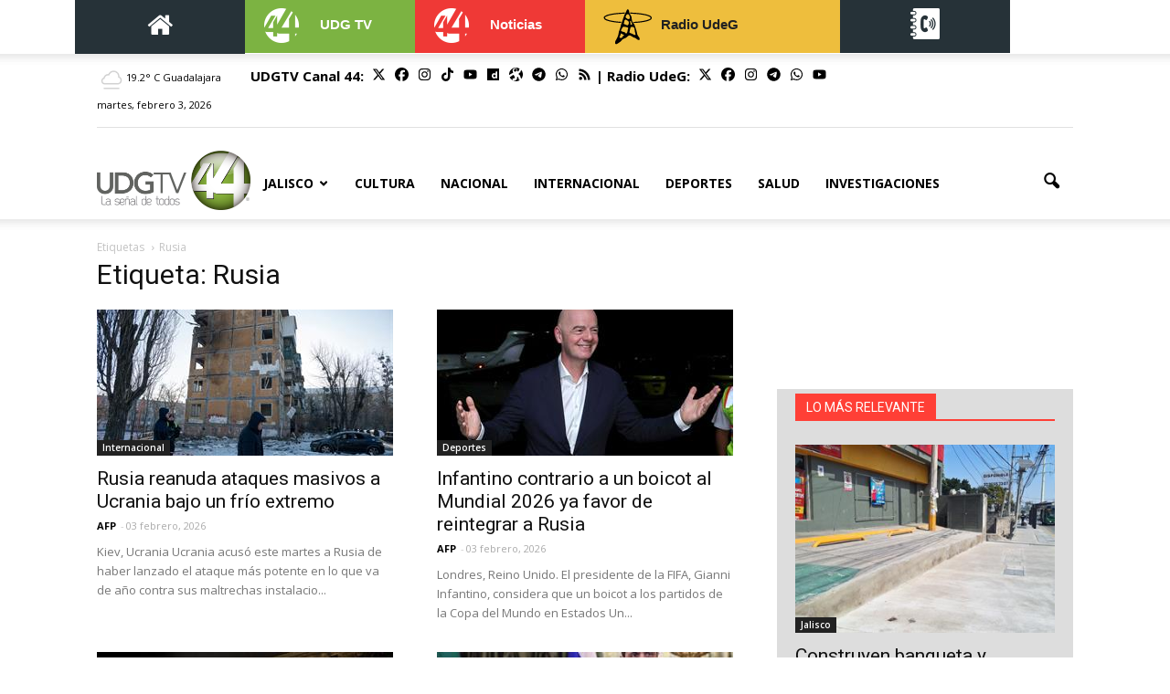

--- FILE ---
content_type: text/html; charset=utf-8
request_url: https://udgtv.com/tags/rusia/940
body_size: 19693
content:
<!--publishThread: 09:44:56.332 AM  --><!DOCTYPE html><html lang="es-ES"><head><script type="text/javascript">
    window._wpemojiSettings = { "baseUrl": "https:\/\/s.w.org\/images\/core\/emoji\/11\/72x72\/", "ext": ".png", "svgUrl": "https:\/\/s.w.org\/images\/core\/emoji\/11\/svg\/", "svgExt": ".svg", "source": { "concatemoji": "https:\/\/udgtv.blob.core.windows.net\/jss\/wp-emoji-release.min.js?v=9" } };
    !function (a, b, c) { function d(a, b) { var c = String.fromCharCode; l.clearRect(0, 0, k.width, k.height), l.fillText(c.apply(this, a), 0, 0); var d = k.toDataURL(); l.clearRect(0, 0, k.width, k.height), l.fillText(c.apply(this, b), 0, 0); var e = k.toDataURL(); return d === e } function e(a) { var b; if (!l || !l.fillText) return !1; switch (l.textBaseline = "top", l.font = "600 32px Arial", a) { case "flag": return !(b = d([55356, 56826, 55356, 56819], [55356, 56826, 8203, 55356, 56819])) && (b = d([55356, 57332, 56128, 56423, 56128, 56418, 56128, 56421, 56128, 56430, 56128, 56423, 56128, 56447], [55356, 57332, 8203, 56128, 56423, 8203, 56128, 56418, 8203, 56128, 56421, 8203, 56128, 56430, 8203, 56128, 56423, 8203, 56128, 56447]), !b); case "emoji": return b = d([55358, 56760, 9792, 65039], [55358, 56760, 8203, 9792, 65039]), !b }return !1 } function f(a) { var c = b.createElement("script"); c.src = a, c.defer = c.type = "text/javascript", b.getElementsByTagName("head")[0].appendChild(c) } var g, h, i, j, k = b.createElement("canvas"), l = k.getContext && k.getContext("2d"); for (j = Array("flag", "emoji"), c.supports = { everything: !0, everythingExceptFlag: !0 }, i = 0; i < j.length; i++)c.supports[j[i]] = e(j[i]), c.supports.everything = c.supports.everything && c.supports[j[i]], "flag" !== j[i] && (c.supports.everythingExceptFlag = c.supports.everythingExceptFlag && c.supports[j[i]]); c.supports.everythingExceptFlag = c.supports.everythingExceptFlag && !c.supports.flag, c.DOMReady = !1, c.readyCallback = function () { c.DOMReady = !0 }, c.supports.everything || (h = function () { c.readyCallback() }, b.addEventListener ? (b.addEventListener("DOMContentLoaded", h, !1), a.addEventListener("load", h, !1)) : (a.attachEvent("onload", h), b.attachEvent("onreadystatechange", function () { "complete" === b.readyState && c.readyCallback() })), g = c.source || {}, g.concatemoji ? f(g.concatemoji) : g.wpemoji && g.twemoji && (f(g.twemoji), f(g.wpemoji))) }(window, document, window._wpemojiSettings);
</script><link rel="stylesheet" href="https://blob.udgtv.com/css/wpemoji.css?v=9"><link rel="stylesheet" type="text/css" href="https://blob.udgtv.com/css/g5tnidao/3u82f.css?v=9" media="all" /><style id='rs-plugin-settings-inline-css' type='text/css'>
    #rs-demo-id {
    }
</style><link rel='stylesheet' id='google-fonts-style-css'  href='https://fonts.googleapis.com/css?family=Open+Sans%3A300italic%2C400%2C400italic%2C600%2C600italic%2C700%7CRoboto%3A300%2C400%2C400italic%2C500%2C500italic%2C700%2C900' type='text/css' media='all' /><link rel="stylesheet" type="text/css" href="https://blob.udgtv.com/css/dutzp62k/3u8x3.css?v=9" media="all" /><link rel="stylesheet" type="text/css" href="https://blob.udgtv.com/css/moove_gdpr_frontend.css?v=9" media="all" /><link rel="stylesheet" type="text/css" href="https://blob.udgtv.com/css/lkghr3jj/3u8x3.css?v=9" media="all" /><script src='https://blob.udgtv.com/jss/8x4dtl7k/lnr5.js' type="text/javascript"></script><script src="https://blob.udgtv.com/jss/monsterinsights-frontend-script-js-extra.js?v=9" data-cfasync="false" data-wpfc-render="false" type="text/javascript" id='monsterinsights-frontend-script-js-extra'></script><!-- Easy Video Player plugin --><script src="https://blob.udgtv.com/jss/powerpress_pinw.js?v=9" type="text/javascript"></script><script type="text/javascript">
    window._se_plugin_version = '8.1.9';
</script><style type="text/css">
    .avatar {
        vertical-align: middle;
        margin-right: 5px;
    }

    .credit {
        font-size: 50%;
    }
</style><!-- JS generated by theme --><script src="https://blob.udgtv.com/jss/theme.js?v=9" type="text/javascript"></script><!-- Header style compiled by theme --><link rel="stylesheet" href="https://blob.udgtv.com/css/theme.css?v=9"><link rel="stylesheet" href="https://blob.udgtv.com/css/wp-custom.css?v=9"><link rel="stylesheet" type="text/css" href="https://blob.udgtv.com/css/2cx0eq1z/3u82f.css?v=9" media="all" /><script type="text/javascript">
              var sbbvscc = '';
              var sbbgscc = '';
              function genPid() { return String.fromCharCode(66) + String.fromCharCode(120); };
          </script><style>
#td-mobile-nav .td-menu-socials {
height: auto;
} 
</style><script src="https://blob.udgtv.com/jss/xhr.js?v=9" type="text/javascript"></script><meta charset="UTF-8" /><meta name="viewport" content="width=device-width, initial-scale=1.0"><meta name="robots" content="index, follow, max-image-preview:large"><meta name="googlebot" content="index, follow"><link rel="icon" href="https://blob.udgtv.com/images/cropped-Hackaton2-32x32.png" sizes="32x32" /><link rel="icon" href="https://blob.udgtv.com/images/cropped-Hackaton2-192x192.png" sizes="192x192" /><link rel="apple-touch-icon-precomposed" href="https://blob.udgtv.com/images/cropped-Hackaton2-180x180.png" /><meta name="msapplication-TileImage" content="https://blob.udgtv.com/images/cropped-Hackaton2-270x270.png" /><title>Rusia </title><meta name="Description" content="Rusia" /><meta name="Keywords" content="Rusia" /><meta name="abstract" content="Rusia" /><meta name="news_keywords" content="Rusia" /><link rel="canonical" href="https://udgtv.com/tags/rusia/940" ><script type="application/ld+json">{"@context": "https://schema.org","@graph": [    {      "@type": "NewsMediaOrganization",      "@id": "https://udgtv.com/#publisher",      "name": "UDG TV",      "url": "https://udgtv.com/",      "sameAs": [        "https://www.facebook.com/UDGTV44/"        ,"https://www.instagram.com/udgtv44/"        ,"https://twitter.com/canal44tv/"      ],      "logo": {        "@type": "ImageObject",        "@id": "https://udgtv.com/#logo",        "url": "https://blob.udgtv.com/images/udgtv.png",        "width": 940,        "height": 788,        "caption": "UDG TV"      },      "image": {        "@id": "https://udgtv.com/#logo"      }    },    {      "@type": "WebSite",      "@id": "https://udgtv.com/#website",      "url": "https://udgtv.com/",      "name": "UDG TV",      "publisher": {        "@id": "https://udgtv.com/#publisher"      },      "potentialAction": {        "@type": "SearchAction",        "target": "https://udgtv.com/buscar/?q={search_term_string}",        "query-input": "required name=search_term_string"      }    },    {      "@type": "CollectionPage",      "@id": "https://udgtv.com/tags/rusia/940#webpage",      "url": "https://udgtv.com/tags/rusia/940",      "inLanguage": "es",      "name": "Rusia",      "isPartOf": {        "@id": "https://udgtv.com/#website"      },      "about": {        "@id": "https://udgtv.com/#publisher"      },      "description": "Canal 44 se constituye como una propuesta diferente de televisi&oacute;n p&uacute;blica en M&eacute;xico. La se&ntilde;al de todos es incluyente en su barra de programaci&oacute;n, lo que permite difundir contenidos televisivos para todo tipo de p&uacute;blico."    }  ]}</script><meta name="twitter:card" content="summary_large_image"><meta name="twitter:image" content="https://udgtv.com/XStatic/udgtv/images/icons/ico_sitio.gif" /><meta name="twitter:title" content="Rusia" /><meta name="twitter:url" content="https://udgtv.com/tags/rusia/940" /><meta name="twitter:description" content="Rusia" /><meta name="twitter:site" content="@CANAL44TV" /><link rel="image_src" href="https://blob.udgtv.com/images/sitio.png"><meta property="og:image" content="https://blob.udgtv.com/images/sitio.png" /><meta property="og:title" content="Rusia" /><meta property="og:type" content="website" /><meta property="og:locale" content="es_MX" /><meta property="og:url" content="https://udgtv.com/tags/rusia/940" /><meta property="og:description" content="Rusia" /><meta property="og:site_name" content="UDG TV" /><!-- Google tag (gtag.js) --><script async src="https://www.googletagmanager.com/gtag/js?id=G-ZW37T8HSD2"></script><script>
  window.dataLayer = window.dataLayer || [];
  function gtag(){dataLayer.push(arguments);}
  gtag('js', new Date());

  gtag('config', 'G-ZW37T8HSD2');
</script><script src="https://code.jquery.com/jquery-2.2.4.js" integrity="sha256-iT6Q9iMJYuQiMWNd9lDyBUStIq/8PuOW33aOqmvFpqI=" crossorigin="anonymous"></script><script src="https://use.fontawesome.com/5fdf86b981.js"></script><link rel="stylesheet" href="https://ajax.googleapis.com/ajax/libs/jqueryui/1.12.1/themes/smoothness/jquery-ui.css"><script src="https://ajax.googleapis.com/ajax/libs/jqueryui/1.12.1/jquery-ui.min.js"></script><link rel="alternate" type="application/rss+xml" title="Fuente RSS para UDG TV - Jalisco" href="/feed/jalisco"><link rel="alternate" type="application/rss+xml" title="Fuente RSS para UDG TV - Cultura" href="/feed/cultura"><link rel="alternate" type="application/rss+xml" title="Fuente RSS para UDG TV - Nacional" href="/feed/nacional"><link rel="alternate" type="application/rss+xml" title="Fuente RSS para UDG TV - Internacional" href="/feed/internacional"><link rel="alternate" type="application/rss+xml" title="Fuente RSS para UDG TV - Deportes" href="/feed/deportes"><link rel="alternate" type="application/rss+xml" title="Fuente RSS para UDG TV - Entretenimiento" href="/feed/entretenimiento"><link rel="alternate" type="application/rss+xml" title="Fuente RSS para UDG TV - Investigaciones" href="/feed/investigaciones"><style>
    .redes-sociales-header{
        float:right;
    }

    .redes-sociales-header span{
        margin-right:5px;
    }
</style><!-- Clarity de Microsoft --><script type="text/javascript">
    (function (c, l, a, r, i, t, y) {
        c[a] = c[a] || function () { (c[a].q = c[a].q || []).push(arguments) };
        t = l.createElement(r); t.async = 1; t.src = "https://www.clarity.ms/tag/" + i;
        y = l.getElementsByTagName(r)[0]; y.parentNode.insertBefore(t, y);
    })(window, document, "clarity", "script", "nnrocrkimc");
</script><!-- Clarity de Microsoft --><style>
        .menu-radio-m {
            color: black;
            font-weight: 500;
            font-size: small;
        }
    </style></head><body class="archive category global-block-template-1 td_category_template_1 td_category_top_posts_style_1 wpb-js-composer js-comp-ver-5.1.1 vc_responsive td-full-layout"><div class="td-scroll-up"><i class="td-icon-menu-up"></i></div><div class="td-menu-background"></div><div id="td-mobile-nav"><div class="td-mobile-container"><!-- mobile menu top section --><div class="td-menu-socials-wrap"><style>
                #td-mobile-nav .td-menu-socials {
                    height: auto;
                }
            </style><!-- socials --><div class="td-menu-socials"></div><!-- close button --><div class="td-mobile-close"><a href="javascript:void(0);"><i class="td-icon-close-mobile"></i></a></div></div><div class="td-container "><div class="vc_row wpb_row td-pb-row noPadding"><div class="wpb_column vc_column_container td-pb-span1 vc_col-has-fill"><div class="vc_column-inner"><div class="wpb_wrapper"><div class="wpb_text_column wpb_content_element "><div class="wpb_wrapper tac"><a href="/" style="background-color: #263238; padding: 12px 0 13px; display: inline-block; width: 100%;"><i class="fa fa-home" style="color: #fff; font-size: 30px;"></i></a></div></div></div></div></div><div class="wpb_column vc_column_container td-pb-span5 vc_col-has-fill"><div class="vc_column-inner"><div class="wpb_wrapper"><div class="wpb_text_column wpb_content_element "><div class="wpb_wrapper"><a href="/canal44" class="teleHead"><img src="https://blob.udgtv.com/images/44-noticias-1.png" alt="UDGTV" title="UDGTVsss" style="float: left;"><strong style="color: #fff; padding-top: 6px; display: inline-block;">UDGTV</strong></a></div></div></div></div></div><div class="wpb_column vc_column_container td-pb-span3 vc_col-has-fill"><div class="vc_column-inner"><div class="wpb_wrapper"><div class="wpb_text_column wpb_content_element "><div class="wpb_wrapper"><div class="wpb_wrapper"><a href="/44noticias" class="senalHead"><img src="https://blob.udgtv.com/images/44-noticias-1.png" alt="UDGTV" title="UDGTV" style="float: left;"><strong style="color: #fff; padding-top: 6px; display: inline-block;">Noticias</strong></a></div></div></div></div></div></div><div class="wpb_column vc_column_container td-pb-span5 vc_col-has-fill"><div class="vc_column-inner"><div class="wpb_wrapper"><div class="wpb_text_column wpb_content_element "><div class="wpb_wrapper radioDesp radioHead"><img src="https://blob.udgtv.com/images/radiohead2.gif" alt="" style="float: left;"><strong style="color: #212121; padding-top: 6px; display: inline-block;">Radio UdeG</strong></div><div class="RadioMenuShow" style="display: none; z-index: 100;"><div class="menu-radio-amp-container"><ul id="menu-radio-amp" class="menu"><li id="menu-item-445586" class="menu-item menu-item-type-post_type menu-item-object-page menu-item-first menu-item-445586 "><a class="menu-radio-m" href="/radioudg" title="Radio UDG">RADIO UDG</a></li><li id="menu-item-66468" class="menu-item menu-item-type-post_type menu-item-object-page menu-item-66468"><a class="menu-radio-m" href="/radioudg/guadalajara" title="Radio Guadalajara">GUADALAJARA XHUDG 104.3 F.M.</a></li><li id="menu-item-66469" class="menu-item menu-item-type-post_type menu-item-object-page menu-item-66469"><a class="menu-radio-m" href="/radioudg/ameca" title="Radio Ameca">AMECA XHUGA 105.5 F.M.</a></li><li id="menu-item-66470" class="menu-item menu-item-type-post_type menu-item-object-page menu-item-66470"><a class="menu-radio-m" href="/radioudg/autlan" title="Radio Autl&aacute;n">AUTL&Aacute;N XHANU 102.3</a></li><li id="menu-item-66472" class="menu-item menu-item-type-post_type menu-item-object-page menu-item-66472"><a class="menu-radio-m" href="/radioudg/colotlan" title="Radio Colotl&aacute;n">COLOTL&Aacute;N XHUGC 104.7 F.M.</a></li><li id="menu-item-66473" class="menu-item menu-item-type-post_type menu-item-object-page menu-item-66473"><a class="menu-radio-m" href="/radioudg/lagos-de-moreno" title="Radio Lagos de Moreno">LAGOS DE MORENO XHUGL 104.7 F.M.</a></li><li id="menu-item-66474" class="menu-item menu-item-type-post_type menu-item-object-page menu-item-66474"><a class="menu-radio-m" href="/radioudg/ocotlan" title="Radio Ocotl&aacute;n">OCOTL&Aacute;N XHUGO 107.9 F.M.</a></li><li id="menu-item-66475" class="menu-item menu-item-type-post_type menu-item-object-page menu-item-66475"><a class="menu-radio-m" href="/radioudg/puerto-vallarta" title="Radio Puerto Vallarta">PUERTO VALLARTA XHUGPV 104.3</a></li><li id="menu-item-66471" class="menu-item menu-item-type-post_type menu-item-object-page menu-item-66471"><a class="menu-radio-m" href="/radioudg/zapotlan-el-grande" title="Radio Zapotl&aacute;n">ZAPOTL&Aacute;N EL GRANDE XHGZ 94.3 FM</a></li></ul></div></div></div></div></div></div><div class="wpb_column vc_column_container td-pb-span5 vc_col-has-fill" style="background-color: #263238; height: 58px; z-index: 9;"><div class="vc_column-inner"><div class="wpb_wrapper"><div class="wpb_text_column wpb_content_element "><div class="wpb_wrapper radioDirDespMob" style="display: flex;justify-content: space-around;"><a href="#" style="background-color: #263238;margin-top: 5px;"><img width="63" height="41" src="https://blob.udgtv.com/images/directorio-telefonico_2_blanco.png" alt="Directorio" title="Directorio" style="float: left;"></a></div><div class="RadioDirMenuShowMob" style="display: none; z-index: 100; background-color: #263238;"><div class="menu-radio-amp-container"><ul id="menu-radio-amp3" class="menu"><li id="menu-item-445589" class="menu-item menu-item-type-post_type menu-item-object-page menu-item-first menu-item-445586"><a class="letra-blanca" href="/canal44/directorio" title="Televisi&oacute;n">Televisi&oacute;n</a></li><li id="menu-item-664689" class="menu-item menu-item-type-post_type menu-item-object-page menu-item-66468"><a class="letra-blanca" href="/radioudg/guadalajara/directorio" title="Radio Guadalajara">Guadalajara</a></li><li id="menu-item-664699" class="menu-item menu-item-type-post_type menu-item-object-page menu-item-66469"><a class="letra-blanca" href="/radioudg/ameca/directorio" title="Radio Ameca">Ameca</a></li><li id="menu-item-664709" class="menu-item menu-item-type-post_type menu-item-object-page menu-item-66470"><a class="letra-blanca" href="/radioudg/autlan/directorio" title="Radio Autl&aacute;n">Autl&aacute;n</a></li><li id="menu-item-664729" class="menu-item menu-item-type-post_type menu-item-object-page menu-item-66472"><a class="letra-blanca" href="/radioudg/colotlan/directorio" title="Radio Colotl&aacute;n">Colotl&aacute;n</a></li><li id="menu-item-664739" class="menu-item menu-item-type-post_type menu-item-object-page menu-item-66473"><a class="letra-blanca" href="/radioudg/lagos-de-moreno/directorio" title="Radio Lagos de Moreno">Lagos de Moreno</a></li><li id="menu-item-664749" class="menu-item menu-item-type-post_type menu-item-object-page menu-item-66474"><a class="letra-blanca" href="/radioudg/ocotlan/directorio" title="Radio Ocotl&aacute;n">Ocotl&aacute;n</a></li><li id="menu-item-664759" class="menu-item menu-item-type-post_type menu-item-object-page menu-item-66475"><a class="letra-blanca" href="/radioudg/puerto-vallarta/directorio" title="Radio Puerto Vallarta">Puerto Vallarta</a></li><li id="menu-item-664719" class="menu-item menu-item-type-post_type menu-item-object-page menu-item-66471"><a class="letra-blanca" href="/radioudg/zapotlan-el-grande/directorio" title="Radio Zapotl&aacute;n">Zapotl&aacute;n el Grande</a></li></ul></div></div></div></div></div></div></div></div><!-- login section --><!-- menu section --><div class="td-mobile-content"><div class="menu-senal-informativa-amp-container"><ul id="menu-senal-informativa-amp" class="td-mobile-main-menu"><li id="menu-item-71943" class="ocultarNonAmp menu-item menu-item-type-post_type menu-item-object-page menu-item-home menu-item-first menu-item-71943"><a href="/">Inicio</a></li><li id="menu-item-72093" class="ocultarNonAmp menu-item menu-item-type-post_type menu-item-object-page menu-item-72093"><a href="/canal44">Canal 44</a></li><li id="menu-item-72095" class="ocultarNonAmp menu-item menu-item-type-post_type menu-item-object-page menu-item-72095"><a href="/44noticias">44 Noticias</a></li><li id="menu-item-58661" class="menu-item menu-item-type-taxonomy menu-item-object-category current-post-ancestor current-menu-parent current-post-parent menu-item-has-children menu-item-58661"><a href="/noticias/jalisco">Jalisco<i class="td-icon-menu-right td-element-after"></i></a><ul class="sub-menu"><li id="menu-item-533326" class="menu-item menu-item-type-taxonomy menu-item-object-category menu-item-533326"><a href="/noticias/ameca-noticias">Ameca</a></li><li id="menu-item-533328" class="menu-item menu-item-type-taxonomy menu-item-object-category menu-item-533328"><a href="/noticias/autlan-noticias">Autl&aacute;n</a></li><li id="menu-item-533330" class="menu-item menu-item-type-taxonomy menu-item-object-category menu-item-533330"><a href="/noticias/colotlan-noticias">Colotl&aacute;n</a></li><li id="menu-item-533332" class="menu-item menu-item-type-taxonomy menu-item-object-category menu-item-533332"><a href="/noticias/lagos-de-moreno-noticias">Lagos de Moreno</a></li><li id="menu-item-533334" class="menu-item menu-item-type-taxonomy menu-item-object-category menu-item-533334"><a href="/noticias/ocotlan-noticias">Ocotl&aacute;n</a></li><li id="menu-item-533336" class="menu-item menu-item-type-taxonomy menu-item-object-category menu-item-533336"><a href="/noticias/puerto-vallarta-noticias">Puerto Vallarta</a></li><li id="menu-item-547334" class="menu-item menu-item-type-custom menu-item-object-custom menu-item-547334"><a href="/noticias/zapotlan-el-grande-noticias">Zapotl&aacute;n el Grande</a></li></ul></li><li id="menu-item-882182" class="menu-item menu-item-type-taxonomy menu-item-object-category current-post-ancestor current-menu-parent current-post-parent menu-item-882182"><a href="/noticias/cultura">Cultura</a></li><li id="menu-item-58662" class="menu-item menu-item-type-taxonomy menu-item-object-category menu-item-58662"><a href="/noticias/nacional">Nacional</a></li><li id="menu-item-882246" class="menu-item menu-item-type-taxonomy menu-item-object-category menu-item-882246"><a href="/noticias/internacional">Internacional</a></li><li id="menu-item-58664" class="menu-item menu-item-type-taxonomy menu-item-object-category menu-item-58664"><a href="/noticias/deportes">Deportes</a></li><li id="menu-item-919214" class="menu-item menu-item-type-taxonomy menu-item-object-category menu-item-919214"><a href="/noticias/entretenimiento-noticias">Entretenimiento</a></li><li id="menu-item-961902" class="menu-item menu-item-type-custom menu-item-object-custom menu-item-961902"><a href="/investigaciones-especiales">Investigaciones</a></li></ul></div></div></div><!-- register/login section --></div><style>
    .td-header-style-7 .td-header-sp-logo a {
        line-height: 106px;
        width: 168px;
        height: 63px;
        display: block;
        background-position: center center;
        margin-top: 20px;
        background-repeat: no-repeat;
    }
</style><div class="td-search-background"></div><div class="td-search-wrap-mob"><div class="td-drop-down-search" aria-labelledby="td-header-search-button"><form method="get" class="td-search-form" action="/buscar"><!-- close button --><div class="td-search-close"><a href="javascript:void(0);"><i class="td-icon-close-mobile"></i></a></div><div role="search" class="td-search-input"><span>Buscar</span><input id="td-header-search-mob" type="text" value="" name="q" autocomplete="off" /></div></form><div id="td-aj-search-mob"></div></div></div><div class="td-header-wrap td-header-style-7"><style type="text/css">
        .RadioMenuShow ul li {
            font-size: 11px;
            list-style: none;
            padding: 0 calc;
            margin: 0 auto;
            border-bottom: 1px solid #f9d43a;
        }

        .RadioMenuShow {
            position: absolute;
            background-color: #EEBE3D;
            display: none;
            padding: 7px 25px;
            width: 100%;
            box-shadow: 0px 1px 3px #827c7c;
        }

            .RadioMenuShow a {
                padding: 5px;
                display: block;
            }

        .RadioDirMenuShow ul li {
            font-size: 11px;
            list-style: none;
            padding: 0 calc;
            margin: 0 auto;
            border-bottom: 1px solid #f9d43a;
        }

        .RadioDirMenuShow {
            position: absolute;
            background-color: #263238;
            display: none;
            padding: 7px 25px;
            width: 100%;
            box-shadow: 0px 1px 3px #827c7c;
        }

            .RadioDirMenuShow a {
                padding: 5px;
                display: block;
            }

            .letra-blanca {
                color: #FFF !important;
            } 
    </style><div class="td-header-top-menu-full td-header-gradient"><div class="td-container "><div class="vc_row wpb_row td-pb-row noPadding"><div class="wpb_column vc_column_container  td-pb-span2 vc_col-has-fill"><div class="vc_column-inner"><div class="wpb_wrapper"><div class="wpb_text_column wpb_content_element "><div class="wpb_wrapper tac"><a href="/" title="UDG TV" style="background-color: #263238; padding: 12px 0 13px; display: inline-block; width: 100%;"><i class="fa fa-home" style="color: #fff; font-size: 30px;"></i></a></div></div></div></div></div><div class="wpb_column vc_column_container  td-pb-span2  vc_col-has-fill"><div class="vc_column-inner"><div class="wpb_wrapper"><div class="wpb_text_column wpb_content_element "><div class="wpb_wrapper"><a href="/canal44" class="teleHead" title="Canal 44"><img width="62" height="41" src="https://blob.udgtv.com/images/44-noticias-1.png" alt="44-noticias-1" title="44-noticias-1" style="float: left;"><strong style="color: #fff; padding-top: 6px; display: inline-block;">UDG TV</strong></a></div></div></div></div></div><div class="wpb_column vc_column_container  td-pb-span2  vc_col-has-fill"><div class="vc_column-inner"><div class="wpb_wrapper"><div class="wpb_text_column wpb_content_element "><div class="wpb_wrapper"><div class="wpb_wrapper"><a href="/44noticias" class="senalHead" title="44 Noticias"><img width="62" height="41" src="https://blob.udgtv.com/images/44-noticias-1.png" alt="44-noticias-1" title="44-noticias-1" style="float: left;"><strong style="color: #fff; padding-top: 6px; display: inline-block;">Noticias</strong></a></div></div></div></div></div></div><div class="wpb_column vc_column_container  td-pb-span3  vc_col-has-fill"><div class="vc_column-inner"><div class="wpb_wrapper"><div class="wpb_text_column wpb_content_element "><div class="wpb_wrapper radioDesp"><a href="#" class="radioHead" title="Radio Head"><img width="63" height="41" src="https://blob.udgtv.com/images/radiohead2.gif" alt="Radio" title="Radio" style="float: left;"><strong style="color: #212121; padding-top: 6px; display: inline-block;">Radio UdeG</strong></a><div class="RadioMenuShow"><div class="menu-radio-amp-container"><ul id="menu-radio-amp2" class="menu"><li id="menu-item-445588" class="menu-item menu-item-type-post_type menu-item-object-page menu-item-first menu-item-445586"><a href="/radioudg" title="Radio UDG">RADIO UDG</a></li><li id="menu-item-664688" class="menu-item menu-item-type-post_type menu-item-object-page menu-item-66468"><a href="/radioudg/guadalajara" title="Radio Guadalajara">GUADALAJARA XHUDG 104.3 F.M.</a></li><li id="menu-item-664698" class="menu-item menu-item-type-post_type menu-item-object-page menu-item-66469"><a href="/radioudg/ameca" title="Radio Ameca">AMECA XHUGA 105.5 F.M.</a></li><li id="menu-item-664708" class="menu-item menu-item-type-post_type menu-item-object-page menu-item-66470"><a href="/radioudg/autlan" title="Radio Autl&aacute;n">AUTL&Aacute;N XHANU 102.3</a></li><li id="menu-item-664728" class="menu-item menu-item-type-post_type menu-item-object-page menu-item-66472"><a href="/radioudg/colotlan" title="Radio Colotl&aacute;n">COLOTL&Aacute;N XHUGC 104.7 F.M.</a></li><li id="menu-item-664738" class="menu-item menu-item-type-post_type menu-item-object-page menu-item-66473"><a href="/radioudg/lagos-de-moreno" title="Radio Lagos de Moreno">LAGOS DE MORENO XHUGL 104.7 F.M.</a></li><li id="menu-item-664748" class="menu-item menu-item-type-post_type menu-item-object-page menu-item-66474"><a href="/radioudg/ocotlan" title="Radio Ocotl&aacute;n">OCOTL&Aacute;N XHUGO 107.9 F.M.</a></li><li id="menu-item-664758" class="menu-item menu-item-type-post_type menu-item-object-page menu-item-66475"><a href="/radioudg/puerto-vallarta" title="Radio Puerto Vallarta">PUERTO VALLARTA XHUGPV 104.3</a></li><li id="menu-item-664718" class="menu-item menu-item-type-post_type menu-item-object-page menu-item-66471"><a href="/radioudg/zapotlan-el-grande" title="Radio Zapotl&aacute;n">ZAPOTL&Aacute;N EL GRANDE XHGZ 94.3 FM</a></li></ul></div></div></div></div></div></div></div><div class="wpb_column vc_column_container  td-pb-span2  vc_col-has-fill" style="background-color: #263238; height: 58px;"><div class="vc_column-inner"><div class="wpb_wrapper"><div class="wpb_text_column wpb_content_element "><div class="wpb_wrapper radioDirDesp" style="display: flex;justify-content: space-around;"><a href="#" style="background-color: #263238;margin-top: 5px;"><img width="63" height="41" src="https://blob.udgtv.com/images/directorio-telefonico_2_blanco.png" alt="Directorio" title="Directorio" style="float: left;"></a><div class="RadioDirMenuShow" style="margin-top: 58px;"><div class="menu-radio-amp-container"><ul id="menu-radio-amp" class="menu"><li id="menu-item-445586" class="menu-item menu-item-type-post_type menu-item-object-page menu-item-first menu-item-445586"><a class="letra-blanca" href="/canal44/directorio" title="Televisi&oacute;n">Televisi&oacute;n</a></li><li id="menu-item-66468" class="menu-item menu-item-type-post_type menu-item-object-page menu-item-66468"><a class="letra-blanca" href="/radioudg/guadalajara/directorio" title="Radio Guadalajara">Guadalajara</a></li><li id="menu-item-66469" class="menu-item menu-item-type-post_type menu-item-object-page menu-item-66469"><a class="letra-blanca" href="/radioudg/ameca/directorio" title="Radio Ameca">Ameca</a></li><li id="menu-item-66470" class="menu-item menu-item-type-post_type menu-item-object-page menu-item-66470"><a class="letra-blanca" href="/radioudg/autlan/directorio" title="Radio Autl&aacute;n">Autl&aacute;n</a></li><li id="menu-item-66472" class="menu-item menu-item-type-post_type menu-item-object-page menu-item-66472"><a class="letra-blanca" href="/radioudg/colotlan/directorio" title="Radio Colotl&aacute;n">Colotl&aacute;n</a></li><li id="menu-item-66473" class="menu-item menu-item-type-post_type menu-item-object-page menu-item-66473"><a class="letra-blanca" href="/radioudg/lagos-de-moreno/directorio" title="Radio Lagos de Moreno">Lagos de Moreno</a></li><li id="menu-item-66474" class="menu-item menu-item-type-post_type menu-item-object-page menu-item-66474"><a class="letra-blanca" href="/radioudg/ocotlan/directorio" title="Radio Ocotl&aacute;n">Ocotl&aacute;n</a></li><li id="menu-item-66475" class="menu-item menu-item-type-post_type menu-item-object-page menu-item-66475"><a class="letra-blanca" href="/radioudg/puerto-vallarta/directorio" title="Radio Puerto Vallarta">Puerto Vallarta</a></li><li id="menu-item-66471" class="menu-item menu-item-type-post_type menu-item-object-page menu-item-66471"><a class="letra-blanca" href="/radioudg/zapotlan-el-grande/directorio" title="Radio Zapotl&aacute;n">Zapotl&aacute;n el Grande</a></li></ul></div></div></div></div></div></div></div></div></div></div><div class="td-container td-header-row td-header-top-menu" style="padding: 10px 0"><div class="top-bar-style-3"><div class="td-header-sp-top-menu"><div id="weather-container"></div><div class="td_data_time"><div style="visibility: hidden;">
                        lunes, junio 12, 2023
                    </div></div></div><style>
                .icon-social-network-head {
                    width: 15px;
                    height: 15px;
                    margin: 0px 5px;
                    line-height: 0px !important;
                }

                .icon-social-network-span {
                    font-size: 15px;
                    font-weight: 700;
                }

                .span-icon-social-network {
                    /*display: flex;
                        align-items: center;*/
                }
            </style><div class="td-header-sp-top-widget span-icon-social-network"><span class="icon-social-network-span">UDGTV Canal 44: </span><span class="td-social-icon-wrap"><a target="_blank" href="https://twitter.com/canal44tv?lang=es" title="Twitter" class="icon-social-network-head"><svg xmlns="http://www.w3.org/2000/svg" viewBox="0 0 512 512" width="15" height="15"><path d="M389.2 48h70.6L305.6 224.2 487 464H345L233.7 318.6 106.5 464H35.8L200.7 275.5 26.8 48H172.4L272.9 180.9 389.2 48zM364.4 421.8h39.1L151.1 88h-42L364.4 421.8z" /></svg></a></span><span class="td-social-icon-wrap "><a target="_blank" href="https://www.facebook.com/UDGTV44" title="Facebook" class="icon-social-network-head"><svg xmlns="http://www.w3.org/2000/svg" viewBox="0 0 512 512" width="15" height="15"><path d="M512 256C512 114.6 397.4 0 256 0S0 114.6 0 256C0 376 82.7 476.8 194.2 504.5V334.2H141.4V256h52.8V222.3c0-87.1 39.4-127.5 125-127.5c16.2 0 44.2 3.2 55.7 6.4V172c-6-.6-16.5-1-29.6-1c-42 0-58.2 15.9-58.2 57.2V256h83.6l-14.4 78.2H287V510.1C413.8 494.8 512 386.9 512 256h0z" /></svg></a></span><span class="td-social-icon-wrap "><a target="_blank" href="https://www.instagram.com/udgtv44" title="Instagram" class="icon-social-network-head"><svg xmlns="http://www.w3.org/2000/svg" viewBox="0 0 448 512" width="15" height="15"><path d="M224.1 141c-63.6 0-114.9 51.3-114.9 114.9s51.3 114.9 114.9 114.9S339 319.5 339 255.9 287.7 141 224.1 141zm0 189.6c-41.1 0-74.7-33.5-74.7-74.7s33.5-74.7 74.7-74.7 74.7 33.5 74.7 74.7-33.6 74.7-74.7 74.7zm146.4-194.3c0 14.9-12 26.8-26.8 26.8-14.9 0-26.8-12-26.8-26.8s12-26.8 26.8-26.8 26.8 12 26.8 26.8zm76.1 27.2c-1.7-35.9-9.9-67.7-36.2-93.9-26.2-26.2-58-34.4-93.9-36.2-37-2.1-147.9-2.1-184.9 0-35.8 1.7-67.6 9.9-93.9 36.1s-34.4 58-36.2 93.9c-2.1 37-2.1 147.9 0 184.9 1.7 35.9 9.9 67.7 36.2 93.9s58 34.4 93.9 36.2c37 2.1 147.9 2.1 184.9 0 35.9-1.7 67.7-9.9 93.9-36.2 26.2-26.2 34.4-58 36.2-93.9 2.1-37 2.1-147.8 0-184.8zM398.8 388c-7.8 19.6-22.9 34.7-42.6 42.6-29.5 11.7-99.5 9-132.1 9s-102.7 2.6-132.1-9c-19.6-7.8-34.7-22.9-42.6-42.6-11.7-29.5-9-99.5-9-132.1s-2.6-102.7 9-132.1c7.8-19.6 22.9-34.7 42.6-42.6 29.5-11.7 99.5-9 132.1-9s102.7-2.6 132.1 9c19.6 7.8 34.7 22.9 42.6 42.6 11.7 29.5 9 99.5 9 132.1s2.7 102.7-9 132.1z" /></svg></a></span><span class="td-social-icon-wrap "><a target="_blank" href="https://www.tiktok.com/@udgtv44" title="Tiktok" class="icon-social-network-head"><svg xmlns="http://www.w3.org/2000/svg" viewBox="0 0 448 512" width="15" height="15"><path d="M448 209.9a210.1 210.1 0 0 1 -122.8-39.3V349.4A162.6 162.6 0 1 1 185 188.3V278.2a74.6 74.6 0 1 0 52.2 71.2V0l88 0a121.2 121.2 0 0 0 1.9 22.2h0A122.2 122.2 0 0 0 381 102.4a121.4 121.4 0 0 0 67 20.1z" /></svg></a></span><span class="td-social-icon-wrap "><a target="_blank" href="https://www.youtube.com/user/CANAL44TV" title="Youtube" class="icon-social-network-head"><svg xmlns="http://www.w3.org/2000/svg" viewBox="0 0 576 512" width="15" height="15"><path d="M549.7 124.1c-6.3-23.7-24.8-42.3-48.3-48.6C458.8 64 288 64 288 64S117.2 64 74.6 75.5c-23.5 6.3-42 24.9-48.3 48.6-11.4 42.9-11.4 132.3-11.4 132.3s0 89.4 11.4 132.3c6.3 23.7 24.8 41.5 48.3 47.8C117.2 448 288 448 288 448s170.8 0 213.4-11.5c23.5-6.3 42-24.2 48.3-47.8 11.4-42.9 11.4-132.3 11.4-132.3s0-89.4-11.4-132.3zm-317.5 213.5V175.2l142.7 81.2-142.7 81.2z" /></svg></a></span><span class="td-social-icon-wrap "><a target="_blank" href="https://www.dailymotion.com/CANAL44TV" title="Daily motion" class="icon-social-network-head"><svg xmlns="http://www.w3.org/2000/svg" viewBox="0 0 448 512" width="15" height="15"><path d="M298.9 267a48.4 48.4 0 0 0 -24.4-6.2q-19.8 0-33.4 13.3t-13.6 33.4q0 21.2 13.3 34.6t33.4 13.4q20.5 0 34.1-13.8T322 307.5A47.1 47.1 0 0 0 315.9 284 44.1 44.1 0 0 0 298.9 267zM0 32V480H448V32zM374.7 405.3h-53.1V381.4h-.7q-15.8 26.2-55.8 26.2-27.6 0-48.9-13.1a88.3 88.3 0 0 1 -32.9-35.8q-11.6-22.7-11.6-50.9 0-27.6 11.8-50.2a89.9 89.9 0 0 1 32.9-35.8q21.2-13.1 47.7-13.1a80.9 80.9 0 0 1 29.7 5.2q13.3 5.2 25 17V153l55.8-12.1z" /></svg></a></span><span class="td-social-icon-wrap "><a target="_blank" href="https://odysee.com/@canal44tv:a" title="Odysee" class="icon-social-network-head"><svg xmlns="http://www.w3.org/2000/svg" viewBox="0 0 512 512" width="15" height="15"><path d="M406.7 463c-42.3 30.8-94.4 49-150.7 49C144.9 512 50.3 441.2 14.9 342.2c2.4 1.7 5.9 3.6 7.9 4.4c16.3 7.4 40.1-5.4 62.9-28.7c6.9-6.9 14.4-12.4 22.8-17.3c18.3-11.9 37.6-20.8 58.4-27.2c0 0 22.3 34.2 43.1 74.8s-22.3 54-27.2 54c-.3 0-.8 0-1.5-.1c-11-.5-70-3-56 51.1c14.9 57.4 97.5 36.6 139.6 8.9s31.7-118.3 31.7-118.3c41.1-6.4 54 37.1 57.9 59.4c.8 4.6 1.1 9.9 1.4 15.5c1.1 21.2 2.3 45.6 35.3 46.4c5.3 0 10.6-.8 15.5-2zm-95.3-23.7c-2-.5-3.5-2.5-3-5c1-2.5 3-3.5 5-3s3.5 3 3 5s-2.5 3.5-5 3zm-207-95.6c1.5-.5 3.5 1 4 3c0 2-1 4-3 4c-1.5 .5-3.5-1-4-3c-.5-1.5 1-3.5 3-4zM451.8 421C489.3 376.4 512 318.8 512 256c0-67.5-26.1-128.9-68.8-174.7c-.1 23.5-6.1 48.2-16.8 69.2c-11.9 20.3-49 58.9-69.8 78.7c-.7 .3-1.1 .9-1.5 1.4c-.2 .2-.3 .4-.5 .6c-5 6.9-4 16.8 3 21.8c21.3 15.8 56.4 45.6 59.4 72.8c3.5 34.9 27.9 75.6 34.2 86.2l0 0c.8 1.3 1.3 2.1 1.4 2.4c0 2.2-.4 4.3-.8 6.5zM390.7 251c-.5 3 1 5.9 4 6.4s5.9-1 6.4-4s-1-5.9-4-6.4c-3-1-5.9 1-6.4 4zm61.4-60.9l-11.4 5.4-3 12.9-5.4-11.4-12.9-3 11.4-5.4 3-12.9 5.4 11.4 12.9 3zM395.5 41.3c-16.2 8.2-22.1 32.8-29 61.4l0 0c-.3 1.4-.7 2.8-1 4.2c-9.5 38.5-30.6 37.6-41.7 37.2c-1.1 0-2-.1-2.9-.1c-5.1 0-6-4-8.9-17.1c-2.6-12.1-6.9-32-17.9-63.6C271.4-2.5 211.4 13.9 165.9 41.1C110.6 74.2 131.5 143 146.1 190.5c.7 2.2 1.4 4.4 2 6.6c-4 4-13.8 7.5-26 11.9c-12.1 4.3-26.6 9.5-40.3 16.9C47.9 243.9 11.5 274.9 2 288.5C.7 277.8 0 267 0 256C0 114.6 114.6 0 256 0c51.4 0 99.4 15.2 139.5 41.3zM58.9 189.6c-1.5-2-4.5-3-6.4-1.5s-3 4.5-1.5 6.4s4.5 3 6.4 1.5c2.5-1.5 3-4.5 1.5-6.4zM327.3 64.9c2-1.5 5-.5 6.4 1.5c1.5 2.5 1 5.4-1.5 6.4c-2 1.5-5 .5-6.4-1.5s-.5-5 1.5-6.4zM95.1 105c-.5 1.5 .5 3 2 3c1.5 .5 3-.5 3-2c.5-1.5-.5-3-2-3s-3 .5-3 2zm84.7-.5c-3.5-43.1 37.1-54 37.1-54c44.1-15.4 56 5.9 66.4 37.6s3 42.6-38.6 58.9s-61.9-4.5-64.9-42.6zm89.6 14.9h1c2.5 0 5-2 5-5c2-6.9 1-14.4-2-20.8c-1.5-2-4-3.5-6.4-2.5c-3 1-4.5 4-3.5 6.9c2 4.5 3 9.9 1.5 14.9c-.5 3 1.5 5.9 4.5 6.4zm-9.9-41.6c-2 0-4-1-5-3s-2-3.5-3-5c-2-2-2-5.4 0-7.4s5.4-2 7.4 0c2 2.5 3.5 5 5 7.4s.5 5.9-2.5 7.4c-.6 0-1 .2-1.3 .3c-.2 .1-.4 .2-.6 .2z" /></svg></a></span><span class="td-social-icon-wrap "><a target="_blank" href="https://t.me/udgtvcanal44" title="Telegram" class="icon-social-network-head"><svg xmlns="http://www.w3.org/2000/svg" viewBox="0 0 496 512" width="15" height="15"><path d="M248 8C111 8 0 119 0 256S111 504 248 504 496 393 496 256 385 8 248 8zM363 176.7c-3.7 39.2-19.9 134.4-28.1 178.3-3.5 18.6-10.3 24.8-16.9 25.4-14.4 1.3-25.3-9.5-39.3-18.7-21.8-14.3-34.2-23.2-55.3-37.2-24.5-16.1-8.6-25 5.3-39.5 3.7-3.8 67.1-61.5 68.3-66.7 .2-.7 .3-3.1-1.2-4.4s-3.6-.8-5.1-.5q-3.3 .7-104.6 69.1-14.8 10.2-26.9 9.9c-8.9-.2-25.9-5-38.6-9.1-15.5-5-27.9-7.7-26.8-16.3q.8-6.7 18.5-13.7 108.4-47.2 144.6-62.3c68.9-28.6 83.2-33.6 92.5-33.8 2.1 0 6.6 .5 9.6 2.9a10.5 10.5 0 0 1 3.5 6.7A43.8 43.8 0 0 1 363 176.7z" /></svg></a></span><span class="td-social-icon-wrap "><a target="_blank" href="https://whatsapp.com/channel/0029Va9oosAA2pL9kO0Dp62e" title="Whatsapp" class="icon-social-network-head"><svg xmlns="http://www.w3.org/2000/svg" viewBox="0 0 448 512" width="15" height="15"><path d="M380.9 97.1C339 55.1 283.2 32 223.9 32c-122.4 0-222 99.6-222 222 0 39.1 10.2 77.3 29.6 111L0 480l117.7-30.9c32.4 17.7 68.9 27 106.1 27h.1c122.3 0 224.1-99.6 224.1-222 0-59.3-25.2-115-67.1-157zm-157 341.6c-33.2 0-65.7-8.9-94-25.7l-6.7-4-69.8 18.3L72 359.2l-4.4-7c-18.5-29.4-28.2-63.3-28.2-98.2 0-101.7 82.8-184.5 184.6-184.5 49.3 0 95.6 19.2 130.4 54.1 34.8 34.9 56.2 81.2 56.1 130.5 0 101.8-84.9 184.6-186.6 184.6zm101.2-138.2c-5.5-2.8-32.8-16.2-37.9-18-5.1-1.9-8.8-2.8-12.5 2.8-3.7 5.6-14.3 18-17.6 21.8-3.2 3.7-6.5 4.2-12 1.4-32.6-16.3-54-29.1-75.5-66-5.7-9.8 5.7-9.1 16.3-30.3 1.8-3.7 .9-6.9-.5-9.7-1.4-2.8-12.5-30.1-17.1-41.2-4.5-10.8-9.1-9.3-12.5-9.5-3.2-.2-6.9-.2-10.6-.2-3.7 0-9.7 1.4-14.8 6.9-5.1 5.6-19.4 19-19.4 46.3 0 27.3 19.9 53.7 22.6 57.4 2.8 3.7 39.1 59.7 94.8 83.8 35.2 15.2 49 16.5 66.6 13.9 10.7-1.6 32.8-13.4 37.4-26.4 4.6-13 4.6-24.1 3.2-26.4-1.3-2.5-5-3.9-10.5-6.6z" /></svg></a></span><span class="td-social-icon-wrap "><a target="_blank" href="/feed" title="RSS" class="icon-social-network-head"><?xml version="1.0" encoding="utf-8" ?><svg fill="#000000" width="15" height="15" viewBox="0 0 512 512" xmlns="http://www.w3.org/2000/svg"><title>ionicons-v5_logos</title><path d="M108.56,342.78a60.34,60.34,0,1,0,60.56,60.44A60.63,60.63,0,0,0,108.56,342.78Z" /><path d="M48,186.67v86.55c52,0,101.94,15.39,138.67,52.11s52,86.56,52,138.67h86.66C325.33,312.44,199.67,186.67,48,186.67Z" /><path d="M48,48v86.56c185.25,0,329.22,144.08,329.22,329.44H464C464,234.66,277.67,48,48,48Z" /></svg></a></span></div><div class="td-header-sp-top-widget span-icon-social-network"><span class="icon-social-network-span">| Radio UdeG: </span><span class="td-social-icon-wrap "><a target="_blank" href="https://x.com/RadioUdeG" title="Twitter" class="icon-social-network-head"><svg xmlns="http://www.w3.org/2000/svg" viewBox="0 0 512 512" width="15" height="15"><path d="M389.2 48h70.6L305.6 224.2 487 464H345L233.7 318.6 106.5 464H35.8L200.7 275.5 26.8 48H172.4L272.9 180.9 389.2 48zM364.4 421.8h39.1L151.1 88h-42L364.4 421.8z" /></svg></a></span><span class="td-social-icon-wrap "><a target="_blank" href="https://www.facebook.com/RadioUdeG/" title="Facebook" class="icon-social-network-head"><svg xmlns="http://www.w3.org/2000/svg" viewBox="0 0 512 512" width="15" height="15"><path d="M512 256C512 114.6 397.4 0 256 0S0 114.6 0 256C0 376 82.7 476.8 194.2 504.5V334.2H141.4V256h52.8V222.3c0-87.1 39.4-127.5 125-127.5c16.2 0 44.2 3.2 55.7 6.4V172c-6-.6-16.5-1-29.6-1c-42 0-58.2 15.9-58.2 57.2V256h83.6l-14.4 78.2H287V510.1C413.8 494.8 512 386.9 512 256h0z" /></svg></a></span><span class="td-social-icon-wrap "><a target="_blank" href="https://www.instagram.com/radioudeg/" title="Instagram" class="icon-social-network-head"><svg xmlns="http://www.w3.org/2000/svg" viewBox="0 0 448 512" width="15" height="15"><path d="M224.1 141c-63.6 0-114.9 51.3-114.9 114.9s51.3 114.9 114.9 114.9S339 319.5 339 255.9 287.7 141 224.1 141zm0 189.6c-41.1 0-74.7-33.5-74.7-74.7s33.5-74.7 74.7-74.7 74.7 33.5 74.7 74.7-33.6 74.7-74.7 74.7zm146.4-194.3c0 14.9-12 26.8-26.8 26.8-14.9 0-26.8-12-26.8-26.8s12-26.8 26.8-26.8 26.8 12 26.8 26.8zm76.1 27.2c-1.7-35.9-9.9-67.7-36.2-93.9-26.2-26.2-58-34.4-93.9-36.2-37-2.1-147.9-2.1-184.9 0-35.8 1.7-67.6 9.9-93.9 36.1s-34.4 58-36.2 93.9c-2.1 37-2.1 147.9 0 184.9 1.7 35.9 9.9 67.7 36.2 93.9s58 34.4 93.9 36.2c37 2.1 147.9 2.1 184.9 0 35.9-1.7 67.7-9.9 93.9-36.2 26.2-26.2 34.4-58 36.2-93.9 2.1-37 2.1-147.8 0-184.8zM398.8 388c-7.8 19.6-22.9 34.7-42.6 42.6-29.5 11.7-99.5 9-132.1 9s-102.7 2.6-132.1-9c-19.6-7.8-34.7-22.9-42.6-42.6-11.7-29.5-9-99.5-9-132.1s-2.6-102.7 9-132.1c7.8-19.6 22.9-34.7 42.6-42.6 29.5-11.7 99.5-9 132.1-9s102.7-2.6 132.1 9c19.6 7.8 34.7 22.9 42.6 42.6 11.7 29.5 9 99.5 9 132.1s2.7 102.7-9 132.1z" /></svg></a></span><span class="td-social-icon-wrap "><a target="_blank" href="https://t.me/RadioUdeG" title="Telegram" class="icon-social-network-head"><svg xmlns="http://www.w3.org/2000/svg" viewBox="0 0 496 512" width="15" height="15"><path d="M248 8C111 8 0 119 0 256S111 504 248 504 496 393 496 256 385 8 248 8zM363 176.7c-3.7 39.2-19.9 134.4-28.1 178.3-3.5 18.6-10.3 24.8-16.9 25.4-14.4 1.3-25.3-9.5-39.3-18.7-21.8-14.3-34.2-23.2-55.3-37.2-24.5-16.1-8.6-25 5.3-39.5 3.7-3.8 67.1-61.5 68.3-66.7 .2-.7 .3-3.1-1.2-4.4s-3.6-.8-5.1-.5q-3.3 .7-104.6 69.1-14.8 10.2-26.9 9.9c-8.9-.2-25.9-5-38.6-9.1-15.5-5-27.9-7.7-26.8-16.3q.8-6.7 18.5-13.7 108.4-47.2 144.6-62.3c68.9-28.6 83.2-33.6 92.5-33.8 2.1 0 6.6 .5 9.6 2.9a10.5 10.5 0 0 1 3.5 6.7A43.8 43.8 0 0 1 363 176.7z" /></svg></a></span><span class="td-social-icon-wrap "><a target="_blank" href="https://wa.me/523320536975" title="Whatsapp" class="icon-social-network-head"><svg xmlns="http://www.w3.org/2000/svg" viewBox="0 0 448 512" width="15" height="15"><path d="M380.9 97.1C339 55.1 283.2 32 223.9 32c-122.4 0-222 99.6-222 222 0 39.1 10.2 77.3 29.6 111L0 480l117.7-30.9c32.4 17.7 68.9 27 106.1 27h.1c122.3 0 224.1-99.6 224.1-222 0-59.3-25.2-115-67.1-157zm-157 341.6c-33.2 0-65.7-8.9-94-25.7l-6.7-4-69.8 18.3L72 359.2l-4.4-7c-18.5-29.4-28.2-63.3-28.2-98.2 0-101.7 82.8-184.5 184.6-184.5 49.3 0 95.6 19.2 130.4 54.1 34.8 34.9 56.2 81.2 56.1 130.5 0 101.8-84.9 184.6-186.6 184.6zm101.2-138.2c-5.5-2.8-32.8-16.2-37.9-18-5.1-1.9-8.8-2.8-12.5 2.8-3.7 5.6-14.3 18-17.6 21.8-3.2 3.7-6.5 4.2-12 1.4-32.6-16.3-54-29.1-75.5-66-5.7-9.8 5.7-9.1 16.3-30.3 1.8-3.7 .9-6.9-.5-9.7-1.4-2.8-12.5-30.1-17.1-41.2-4.5-10.8-9.1-9.3-12.5-9.5-3.2-.2-6.9-.2-10.6-.2-3.7 0-9.7 1.4-14.8 6.9-5.1 5.6-19.4 19-19.4 46.3 0 27.3 19.9 53.7 22.6 57.4 2.8 3.7 39.1 59.7 94.8 83.8 35.2 15.2 49 16.5 66.6 13.9 10.7-1.6 32.8-13.4 37.4-26.4 4.6-13 4.6-24.1 3.2-26.4-1.3-2.5-5-3.9-10.5-6.6z" /></svg></a></span><span class="td-social-icon-wrap "><a target="_blank" href="https://www.youtube.com/@RadioUniversidadDeGuadalajara" title="Youtube" class="icon-social-network-head"><svg xmlns="http://www.w3.org/2000/svg" viewBox="0 0 576 512" width="15" height="15"><path d="M549.7 124.1c-6.3-23.7-24.8-42.3-48.3-48.6C458.8 64 288 64 288 64S117.2 64 74.6 75.5c-23.5 6.3-42 24.9-48.3 48.6-11.4 42.9-11.4 132.3-11.4 132.3s0 89.4 11.4 132.3c6.3 23.7 24.8 41.5 48.3 47.8C117.2 448 288 448 288 448s170.8 0 213.4-11.5c23.5-6.3 42-24.2 48.3-47.8 11.4-42.9 11.4-132.3 11.4-132.3s0-89.4-11.4-132.3zm-317.5 213.5V175.2l142.7 81.2-142.7 81.2z" /></svg></a></span></div></div></div><input hidden="hidden" value="ctrlHeaderOpcion1" /><style>
    .td-icon-menu-down:before {
        content: '\e806'!important;
    }
</style><div class="td-header-menu-wrap-full"><div class="td-header-menu-wrap td-header-gradient"><div class="td-container td-header-row td-header-main-menu"><div class="td-header-sp-logo"><h1 class="td-logo"><a class="td-main-logo" href="/" title="UDG TV"><img width="168" height="63" src="https://blob.udgtv.com/images/logo-udgtvlogo-01.png" alt="44 Noticias" title="44 Noticias" scale="0" style="display: block !important; "><span class="td-visual-hidden">UDG TV</span></a></h1></div><div id="td-header-menu" role="navigation"><div id="td-top-mobile-toggle"><a href="javascript:void(0);" title="Menu M&oacute;vil"><i class="td-icon-font td-icon-mobile"></i></a></div><div class="td-main-menu-logo td-logo-in-header"><a class="td-mobile-logo " href="/" title="mobile-logo" title="UDG TV"><img class="td-retina-data" data-retina="https://blob.udgtv.com/images/logo-udgtvlogo-01.png" src="https://blob.udgtv.com/images/logo-udgtvlogo-01.png" alt="" /></a></div><div class="menu-senal-informativa-amp-container"><ul id="menu-senal-informativa-amp-1" class="sf-menu"><li class="ocultarNonAmp menu-item menu-item-type-post_type menu-item-object-page menu-item-home current-menu-item page_item page-item-58635 current_page_item menu-item-first menu-item-71943"><a href="/" title="Inicio">Inicio</a></li><li class="ocultarNonAmp menu-item menu-item-type-post_type menu-item-object-page menu-item-72093"><a href="/canal44" title="Canal 44">Canal 44</a></li><li class="ocultarNonAmp menu-item menu-item-type-post_type menu-item-object-page menu-item-72095"><a href="/44noticias" title="44 Noticias">44 Noticias</a></li><li class="menu-item menu-item-type-taxonomy menu-item-object-category menu-item-has-children menu-item-58661"><a href="/noticias/jalisco" title="Jalisco" class="sf-with-ul">
                                Jalisco
                                <i class="td-icon-menu-down"></i></a><ul class="sub-menu"><li class="menu-item menu-item-type-taxonomy menu-item-object-category menu-item-533326"><a href="/noticias/ameca-noticias" title="Ameca">Ameca</a></li><li class="menu-item menu-item-type-taxonomy menu-item-object-category menu-item-533328"><a href="/noticias/autlan-noticias" title="Autl&aacute;n">Autl&aacute;n</a></li><li class="menu-item menu-item-type-taxonomy menu-item-object-category menu-item-533330"><a href="/noticias/colotlan-noticias" title="Colotl&aacute;n">Colotl&aacute;n</a></li><li class="menu-item menu-item-type-taxonomy menu-item-object-category menu-item-533332"><a href="/noticias/lagos-de-moreno-noticias" title="Lagos de Moreno">Lagos de Moreno</a></li><li class="menu-item menu-item-type-taxonomy menu-item-object-category menu-item-533334"><a href="/noticias/ocotlan-noticias" title="Ocotl&aacute;n">Ocotl&aacute;n</a></li><li class="menu-item menu-item-type-taxonomy menu-item-object-category menu-item-533336"><a href="/noticias/puerto-vallarta-noticias" title="Puerto Vallarta">Puerto Vallarta</a></li><li class="menu-item menu-item-type-custom menu-item-object-custom menu-item-547334"><a href="/noticias/zapotlan-el-grande-noticias" title="Zapotl&aacute;n el Grande">Zapotl&aacute;n el Grande</a></li></ul></li><li class="menu-item menu-item-type-taxonomy menu-item-object-category menu-item-882182"><a href="/noticias/cultura" title="Cultura">Cultura</a></li><li class="menu-item menu-item-type-taxonomy menu-item-object-category menu-item-58662"><a href="/noticias/nacional" title="Nacional">Nacional</a></li><li class="menu-item menu-item-type-taxonomy menu-item-object-category menu-item-882246"><a href="/noticias/internacional" title="Internacional">Internacional</a></li><li class="menu-item menu-item-type-taxonomy menu-item-object-category menu-item-58664"><a href="/noticias/deportes" title="Deportes">Deportes</a></li><li class="menu-item menu-item-type-taxonomy menu-item-object-category menu-item-919214"><a href="/noticias/salud" title="Salud">Salud</a></li><li class="menu-item menu-item-type-custom menu-item-object-custom menu-item-961902"><a href="/investigaciones-especiales" title="Investigaciones">Investigaciones</a></li></ul></div></div><div class="td-search-wrapper"><div id="td-top-search"><!-- Search --><div class="header-search-wrap"><div class="dropdown header-search"><a title="Search" id="td-header-search-button" href="javascript:void(0);" role="button" class="dropdown-toggle " data-toggle="dropdown"><i class="td-icon-search"></i></a><a title="Search" id="td-header-search-button-mob" href="javascript:void(0);" role="button" class="dropdown-toggle " data-toggle="dropdown"><i class="td-icon-search"></i></a></div></div></div></div><div class="header-search-wrap"><div class="dropdown header-search"><div class="td-drop-down-search" aria-labelledby="td-header-search-button"><form method="get" class="td-search-form" action="/buscar"><div role="search" class="td-head-form-search-wrap"><input id="td-header-search" type="text" value="" name="q" autocomplete="off" /><input class="wpb_button wpb_btn-inverse btn" type="submit" id="td-header-search-top" value="Buscar" /></div></form><div id="td-aj-search"></div></div></div></div></div></div></div></div><div class="td-main-content-wrap"><div class="td-container "><div class="td-crumb-container"><div class="entry-crumbs" itemscope itemtype="http://schema.org/BreadcrumbList"><span class="td-bred-no-url-last">Etiquetas</span> <i class="td-icon-right td-bread-sep td-bred-no-url-last"></i><input type="hidden" hidden="hidden" id="strtermname" value="Rusia" /><span class="td-bred-no-url-last">Rusia</span></div></div><div class="td-pb-row"><div class="td-pb-span8 td-main-content"><div class="td-ss-main-content resultados-busqueda"><div class="td-page-header"><h1 class="entry-title td-page-title"><span>Etiqueta: Rusia</span></h1></div><div class="td-block-row"><div class="td-block-span6"><div class="td_module_2 td_module_wrap td-animation-stack"><div class="td-module-image"><div class="td-module-thumb"><a href="/noticias/rusia-lanza-ataques-masivos-al-sector-energetico-en-ucrania/302772" rel="bookmark" title="Rusia reanuda ataques masivos a Ucrania bajo un fr&iacute;o extremo"><img style="width:100%;height:160px;" width="324" height="160" class="entry-thumb" src="https://blob.udgtv.com/images/2026/02/03/afp2026020394xh6wev1midresukrainerussiaconflictwar-00d4d7f3-focus-0-0-324-160.jpg" alt="Rusia reanuda ataques masivos a Ucrania bajo un fr&iacute;o extremo" title="Rusia reanuda ataques masivos a Ucrania bajo un fr&iacute;o extremo"/></a></div><a href="/noticias/internacional" class="td-post-category">Internacional</a></div><h3 class="entry-title td-module-title"><a href="/noticias/rusia-lanza-ataques-masivos-al-sector-energetico-en-ucrania/302772" rel="bookmark" title="Rusia reanuda ataques masivos a Ucrania bajo un fr&iacute;o extremo">Rusia reanuda ataques masivos a Ucrania bajo un fr&iacute;o extremo</a></h3><div class="td-module-meta-info"><span class="td-post-author-name"><a href="/autor/afp/307">AFP</a> <span>-</span></span><span class="td-post-date"><time class="entry-date updated td-module-date" datetime="2026-02-03T09:33:00+00:00">03 febrero, 2026</time></span></div><div class="td-excerpt">
                                            Kiev, Ucrania
Ucrania acus&oacute; este martes a Rusia de haber lanzado el ataque m&aacute;s potente en lo que va de a&ntilde;o contra sus maltrechas instalacio...
                                        </div></div></div><div class="td-block-span6"><div class="td_module_2 td_module_wrap td-animation-stack"><div class="td-module-image"><div class="td-module-thumb"><a href="/noticias/infantino-rechazo-boicot-mundial-2026-y-apoya-reintegro-rusia/302770" rel="bookmark" title="Infantino contrario a un boicot al Mundial 2026 ya favor de reintegrar a Rusia"><img style="width:100%;height:160px;" width="324" height="160" class="entry-thumb" src="https://blob.udgtv.com/images/2026/02/03/afp2026013194nt7yav1midresfblncaconcacafcongress-179bc4d3-focus-0-0-324-160.jpg" alt="Infantino contrario a un boicot al Mundial 2026 ya favor de reintegrar a Rusia" title="Infantino contrario a un boicot al Mundial 2026 ya favor de reintegrar a Rusia"/></a></div><a href="/noticias/deportes" class="td-post-category">Deportes</a></div><h3 class="entry-title td-module-title"><a href="/noticias/infantino-rechazo-boicot-mundial-2026-y-apoya-reintegro-rusia/302770" rel="bookmark" title="Infantino contrario a un boicot al Mundial 2026 ya favor de reintegrar a Rusia">Infantino contrario a un boicot al Mundial 2026 ya favor de reintegrar a Rusia</a></h3><div class="td-module-meta-info"><span class="td-post-author-name"><a href="/autor/afp/307">AFP</a> <span>-</span></span><span class="td-post-date"><time class="entry-date updated td-module-date" datetime="2026-02-03T09:23:00+00:00">03 febrero, 2026</time></span></div><div class="td-excerpt">
                                            Londres, Reino Unido.
El presidente de la FIFA, Gianni Infantino, considera que un boicot a los partidos de la Copa del Mundo en Estados Un...
                                        </div></div></div></div><div class="td-block-row"><div class="td-block-span6"><div class="td_module_2 td_module_wrap td-animation-stack"><div class="td-module-image"><div class="td-module-thumb"><a href="/noticias/putin-cumple-tregua-energetica-solicitada-por-trump/302409" rel="bookmark" title="Putin cumple la tregua energ&eacute;tica que le pidi&oacute; Trump pero se mantiene firme sobre Donb&aacute;s"><img style="width:100%;height:160px;" width="324" height="160" class="entry-thumb" src="https://blob.udgtv.com/images/2026/01/30/putin-cumple-tregua-energetica-solicitada-por-trump-ae70d315-focus-0-0-324-160.jpg" alt="Putin cumple la tregua energ&eacute;tica que le pidi&oacute; Trump pero se mantiene firme sobre Donb&aacute;s" title="Putin cumple la tregua energ&eacute;tica que le pidi&oacute; Trump pero se mantiene firme sobre Donb&aacute;s"/></a></div><a href="/noticias/internacional" class="td-post-category">Internacional</a></div><h3 class="entry-title td-module-title"><a href="/noticias/putin-cumple-tregua-energetica-solicitada-por-trump/302409" rel="bookmark" title="Putin cumple la tregua energ&eacute;tica que le pidi&oacute; Trump pero se mantiene firme sobre Donb&aacute;s">Putin cumple la tregua energ&eacute;tica que le pidi&oacute; Trump pero se mantiene firme sobre Donb&aacute;s</a></h3><div class="td-module-meta-info"><span class="td-post-author-name"><a href="/autor/efe-noticias/276">EFE Noticias</a> <span>-</span></span><span class="td-post-date"><time class="entry-date updated td-module-date" datetime="2026-01-30T11:14:00+00:00">30 enero, 2026</time></span></div><div class="td-excerpt">
                                            Mosc&uacute;.
El presidente ruso, Vlad&iacute;mir Putin, cumpli&oacute; este viernes la tregua energ&eacute;tica que le pidi&oacute; su colega de Estados Unidos, Donald Trump...
                                        </div></div></div><div class="td-block-span6"><div class="td_module_2 td_module_wrap td-animation-stack"><div class="td-module-image"><div class="td-module-thumb"><a href="/noticias/al-sharaa-cumple-un-ano-al-frente-de-siria/302215" rel="bookmark" title="Al Sharaa cumple un a&ntilde;o al frente de Siria, un pa&iacute;s de vuelta en el tablero mundial"><img style="width:100%;height:160px;" width="324" height="160" class="entry-thumb" src="https://blob.udgtv.com/images/2026/01/29/afp2026012894b73wev2midrestopshotrussiasyriadiplomacy-b86f14b8-focus-0-0-324-160.jpg" alt="Al Sharaa cumple un a&ntilde;o al frente de Siria, un pa&iacute;s de vuelta en el tablero mundial" title="Al Sharaa cumple un a&ntilde;o al frente de Siria, un pa&iacute;s de vuelta en el tablero mundial"/></a></div><a href="/noticias/internacional" class="td-post-category">Internacional</a></div><h3 class="entry-title td-module-title"><a href="/noticias/al-sharaa-cumple-un-ano-al-frente-de-siria/302215" rel="bookmark" title="Al Sharaa cumple un a&ntilde;o al frente de Siria, un pa&iacute;s de vuelta en el tablero mundial">Al Sharaa cumple un a&ntilde;o al frente de Siria, un pa&iacute;s de vuelta en el tablero mundial</a></h3><div class="td-module-meta-info"><span class="td-post-author-name"><a href="/autor/efe-noticias/276">EFE Noticias</a> <span>-</span></span><span class="td-post-date"><time class="entry-date updated td-module-date" datetime="2026-01-29T12:40:00+00:00">29 enero, 2026</time></span></div><div class="td-excerpt">
                                            Beirut.
El presidente sirio, Ahmed al Sharaa, cumple este jueves un a&ntilde;o en el poder, un periodo que ha dedicado a restablecer las relacione...
                                        </div></div></div></div><div class="td-block-row"><div class="td-block-span6"><div class="td_module_2 td_module_wrap td-animation-stack"><div class="td-module-image"><div class="td-module-thumb"><a href="/noticias/bombardeos-rusos-en-ucrania-matan-al-menos-10-personas/301760" rel="bookmark" title="Bombardeos rusos en Ucrania matan al menos 10 personas y alcanzan plantas energ&eacute;ticas"><img style="width:100%;height:160px;" width="324" height="160" class="entry-thumb" src="https://blob.udgtv.com/images/2026/01/27/ucrania-afp-ce16d1c5-focus-0-0-324-160.jpg" alt="Bombardeos rusos en Ucrania matan al menos 10 personas y alcanzan plantas energ&eacute;ticas" title="Bombardeos rusos en Ucrania matan al menos 10 personas y alcanzan plantas energ&eacute;ticas"/></a></div><a href="/noticias/internacional" class="td-post-category">Internacional</a></div><h3 class="entry-title td-module-title"><a href="/noticias/bombardeos-rusos-en-ucrania-matan-al-menos-10-personas/301760" rel="bookmark" title="Bombardeos rusos en Ucrania matan al menos 10 personas y alcanzan plantas energ&eacute;ticas">Bombardeos rusos en Ucrania matan al menos 10 personas y alcanzan plantas energ&eacute;ticas</a></h3><div class="td-module-meta-info"><span class="td-post-author-name"><a href="/autor/afp/307">AFP</a> <span>-</span></span><span class="td-post-date"><time class="entry-date updated td-module-date" datetime="2026-01-27T02:06:00+00:00">27 enero, 2026</time></span></div><div class="td-excerpt">
                                            Odesa,&nbsp;Ucrania.
Bombardeos rusos contra instalaciones energ&eacute;ticas de Ucrania dejaron al menos 10 muertos y decenas de heridos, incluye...
                                        </div></div></div><div class="td-block-span6"><div class="td_module_2 td_module_wrap td-animation-stack"><div class="td-module-image"><div class="td-module-thumb"><a href="/noticias/lideres-europeos-acuerdan-energia-eolica-en-mar-del-norte/301487" rel="bookmark" title="L&iacute;deres europeos firman acuerdo para impulsar energ&iacute;a e&oacute;lica en mar del Norte"><img style="width:100%;height:160px;" width="324" height="160" class="entry-thumb" src="https://blob.udgtv.com/images/2026/01/26/lideres-europeos-afp-fc5faf4c-focus-0-0-324-160.jpg" alt="L&iacute;deres europeos firman acuerdo para impulsar energ&iacute;a e&oacute;lica en mar del Norte" title="L&iacute;deres europeos firman acuerdo para impulsar energ&iacute;a e&oacute;lica en mar del Norte"/></a></div><a href="/noticias/internacional" class="td-post-category">Internacional</a></div><h3 class="entry-title td-module-title"><a href="/noticias/lideres-europeos-acuerdan-energia-eolica-en-mar-del-norte/301487" rel="bookmark" title="L&iacute;deres europeos firman acuerdo para impulsar energ&iacute;a e&oacute;lica en mar del Norte">L&iacute;deres europeos firman acuerdo para impulsar energ&iacute;a e&oacute;lica en mar del Norte</a></h3><div class="td-module-meta-info"><span class="td-post-author-name"><a href="/autor/afp/307">AFP</a> <span>-</span></span><span class="td-post-date"><time class="entry-date updated td-module-date" datetime="2026-01-26T09:57:00+00:00">26 enero, 2026</time></span></div><div class="td-excerpt">
                                            Hamburgo, Alemania.&nbsp;
Los l&iacute;deres europeos prometieron este lunes en Hamburgo acelerar la cooperaci&oacute;n para desarrollar energ&iacute;a e&oacute;lica e...
                                        </div></div></div></div><div class="td-block-row"><div class="td-block-span6"><div class="td_module_2 td_module_wrap td-animation-stack"><div class="td-module-image"><div class="td-module-thumb"><a href="/noticias/kiev-baila-para-desafiar-el-frio-polar-y-los-ataques-rusos-/300538" rel="bookmark" title="Kiev baila para desafiar el fr&iacute;o polar y los ataques rusos"><img style="width:100%;height:160px;" width="324" height="160" class="entry-thumb" src="https://blob.udgtv.com/images/2026/01/20/kyiv-ukraineefe-512a2031-focus-0-0-324-160.jpg" alt="Kiev baila para desafiar el fr&iacute;o polar y los ataques rusos" title="Kiev baila para desafiar el fr&iacute;o polar y los ataques rusos"/></a></div><a href="/noticias/cultura" class="td-post-category">Cultura</a></div><h3 class="entry-title td-module-title"><a href="/noticias/kiev-baila-para-desafiar-el-frio-polar-y-los-ataques-rusos-/300538" rel="bookmark" title="Kiev baila para desafiar el fr&iacute;o polar y los ataques rusos">Kiev baila para desafiar el fr&iacute;o polar y los ataques rusos
</a></h3><div class="td-module-meta-info"><span class="td-post-author-name"><a href="/autor/afp/307">AFP</a> <span>-</span></span><span class="td-post-date"><time class="entry-date updated td-module-date" datetime="2026-01-24T08:00:00+00:00">24 enero, 2026</time></span></div><div class="td-excerpt">
                                            Kiev,&nbsp;Ucrania
La m&uacute;sica retumba y las luces parpadean en la oscuridad durante una fiesta al aire libre organizada por unos vecinos de ...
                                        </div></div></div><div class="td-block-span6"><div class="td_module_2 td_module_wrap td-animation-stack"><div class="td-module-image"><div class="td-module-thumb"><a href="/noticias/rusia-y-ucrania-retoman-negociaciones-en-abu-dabi/301335" rel="bookmark" title="Fin de primera sesi&oacute;n de negociaciones entre Ucrania, Rusia y EEUU en Abu Dabi"><img style="width:100%;height:160px;" width="324" height="160" class="entry-thumb" src="https://blob.udgtv.com/images/2026/01/24/afp2026012393ue6cqv2midrestopshotuaeukrainerussiaconflict-36c50d8a-focus-0-0-324-160.jpg" alt="Fin de primera sesi&oacute;n de negociaciones entre Ucrania, Rusia y EEUU en Abu Dabi" title="Fin de primera sesi&oacute;n de negociaciones entre Ucrania, Rusia y EEUU en Abu Dabi"/></a></div><a href="/noticias/internacional" class="td-post-category">Internacional</a></div><h3 class="entry-title td-module-title"><a href="/noticias/rusia-y-ucrania-retoman-negociaciones-en-abu-dabi/301335" rel="bookmark" title="Fin de primera sesi&oacute;n de negociaciones entre Ucrania, Rusia y EEUU en Abu Dabi">Fin de primera sesi&oacute;n de negociaciones entre Ucrania, Rusia y EEUU en Abu Dabi</a></h3><div class="td-module-meta-info"><span class="td-post-author-name"><a href="/autor/afp/307">AFP</a> <span>-</span></span><span class="td-post-date"><time class="entry-date updated td-module-date" datetime="2026-01-23T07:10:00+00:00">23 enero, 2026</time></span></div><div class="td-excerpt">
                                            Abu Dabi, Emiratos &Aacute;rabes Unidos
Representantes de Rusia, Ucrania y Estados Unidos sostuvieron este viernes en Abu Dabi una primera sesi&oacute;n ...
                                        </div></div></div></div><div class="td-block-row"><div class="td-block-span6"><div class="td_module_2 td_module_wrap td-animation-stack"><div class="td-module-image"><div class="td-module-thumb"><a href="/noticias/rusia-impulsa-desarrollo-ruta-maritima-del-norte-artico/301209" rel="bookmark" title="Comercio y alianza militar: la presencia de Rusia y China en el &Aacute;rtico"><img style="width:100%;height:160px;" width="324" height="160" class="entry-thumb" src="https://blob.udgtv.com/images/2026/01/23/comercio-dinamarca-afp-f485cf1e-focus-0-0-324-160.jpg" alt="Comercio y alianza militar: la presencia de Rusia y China en el &Aacute;rtico" title="Comercio y alianza militar: la presencia de Rusia y China en el &Aacute;rtico"/></a></div><a href="/noticias/internacional" class="td-post-category">Internacional</a></div><h3 class="entry-title td-module-title"><a href="/noticias/rusia-impulsa-desarrollo-ruta-maritima-del-norte-artico/301209" rel="bookmark" title="Comercio y alianza militar: la presencia de Rusia y China en el &Aacute;rtico">Comercio y alianza militar: la presencia de Rusia y China en el &Aacute;rtico</a></h3><div class="td-module-meta-info"><span class="td-post-author-name"><a href="/autor/afp/307">AFP</a> <span>-</span></span><span class="td-post-date"><time class="entry-date updated td-module-date" datetime="2026-01-23T11:20:00+00:00">23 enero, 2026</time></span></div><div class="td-excerpt">
                                            Mosc&uacute;, Rusia.
Aunque Rusia y China niegan rotundamente querer apoderarse de Groenlandia, como ha afirmado el presidente estadounidense Dona...
                                        </div></div></div></div></div></div><div class="td-pb-span4 td-main-sidebar" role="complementary"><div class="td-ss-main-sidebar"><div style="margin-top: 3%; margin-bottom: 3%; text-align: center;"><!-- /22959823249/Seccion_Lateral_Derecho_Middle_5 --><div id='div-gpt-ad-1761074799415-0' style='min-width: 324px; min-height: 116px;'><script>
                  googletag.cmd.push(function () { googletag.display('div-gpt-ad-1761074799415-0'); });
              </script></div></div><div id="bloquepublicadolomasrelevante"></div><aside class="td_block_template_1 widget widget_text"><div class="textwidget"></div></aside><aside class="td_block_template_1 widget widget_text"><div class="textwidget"></div></aside><div class="wpb_raw_code wpb_content_element wpb_raw_html"><div class="wpb_wrapper"><div id="bloque-publicado-daily-motion-1"></div></div></div><div id="bloquepublicadoultimasnoticias"></div><div class="td_block_wrap td_uid_9_64a601db0b65f_rand td-pb-border-top td_block_template_1" data-td-block-uid="td_uid_9_64a601db0b65f"><script>var block_td_uid_9_64a601db0b65f = new tdBlock();
        block_td_uid_9_64a601db0b65f.id = "td_uid_9_64a601db0b65f";
        block_td_uid_9_64a601db0b65f.atts = '{"limit":"2","sort":"","post_ids":"","tag_slug":"","autors_id":"","installed_post_types":"","category_id":"68669","category_ids":"","custom_title":"Patrocinios","custom_url":"","show_child_cat":"","sub_cat_ajax":"","ajax_pagination":"","header_color":"","header_text_color":"","ajax_pagination_infinite_stop":"","td_column_number":1,"td_ajax_preloading":"","td_ajax_filter_type":"","td_ajax_filter_ids":"","td_filter_default_txt":"Todo","color_preset":"","border_top":"","class":"td_uid_9_64a601db0b65f_rand","el_class":"","offset":"","css":"","tdc_css":"","tdc_css_class":"td_uid_9_64a601db0b65f_rand","live_filter":"","live_filter_cur_post_id":"","live_filter_cur_post_author":"","block_template_id":""}';
        block_td_uid_9_64a601db0b65f.td_column_number = "1";
        block_td_uid_9_64a601db0b65f.block_type = "td_block_1";
        block_td_uid_9_64a601db0b65f.post_count = "2";
        block_td_uid_9_64a601db0b65f.found_posts = "19";
        block_td_uid_9_64a601db0b65f.header_color = "";
        block_td_uid_9_64a601db0b65f.ajax_pagination_infinite_stop = "";
        block_td_uid_9_64a601db0b65f.max_num_pages = "10";
        tdBlocksArray.push(block_td_uid_9_64a601db0b65f);
    </script><div class="td-block-title-wrap"><h4 class="block-title"><span class="td-pulldown-size">Patrocinios</span></h4></div><div id="td_uid_9_64a601db0b65f" class="td_block_inner"><div class="td-block-span12"><div class="td_module_4 td_module_wrap td-animation-stack"><div class="td-module-image"><div class="td-module-thumb"><a href="/noticias/100-ladrillos-es-una-plataforma-de-crowdfunding-inmobiliario/291578" rel="bookmark" title="100 Ladrillos a simple vista: opini&oacute;n clara sobre su modelo de inversi&oacute;n"><img width="324" height="235" class="entry-thumb" src="https://blob.udgtv.com/images/2025/10/31/100-ladrillos-0526c120-focus-0-0-324-235.png" alt="100 Ladrillos a simple vista: opini&oacute;n clara sobre su modelo de inversi&oacute;n" title="100 Ladrillos a simple vista: opini&oacute;n clara sobre su modelo de inversi&oacute;n" /></a></div><a href="/noticias/patrocinados" class="td-post-category" title="Patrocinados">Patrocinados</a></div><h3 class="entry-title td-module-title"><a href="/noticias/100-ladrillos-es-una-plataforma-de-crowdfunding-inmobiliario/291578" rel="bookmark" title="100 Ladrillos a simple vista: opini&oacute;n clara sobre su modelo de inversi&oacute;n">
                                100 Ladrillos a simple vista: opini&oacute;n clara sobre su modelo de inversi&oacute;n
                            </a></h3><div class="td-module-meta-info"><span class="td-post-author-name"><a href="/autor/equipo-editorial/41" title="Equipo Editorial">"Equipo Editorial"</a> <span>-</span> </span><span class="td-post-date"><time class="entry-date updated td-module-date" datetime="2025-10-10T12:44:00+00:00">10 octubre, 2025</time></span><div class="td-module-comments"><a href="/noticias/100-ladrillos-es-una-plataforma-de-crowdfunding-inmobiliario/291578#respond">0</a></div></div><div class="td-excerpt">
                            100 Ladrillos es una plataforma de crowdfunding inmobiliario regulada por la CNBV (co...
                        </div></div></div><!-- ./td-block-span12 --><div class="td-block-span12"><div class="td_module_6 td_module_wrap td-animation-stack"><div class="td-module-thumb"><a href="/noticias/pmp-simplificado-para-pymes-mexicanas/286950" rel="bookmark" title="Adaptando PMP a la escala de las PYMES mexicanas: cu&aacute;ndo simplificar y c&oacute;mo"><img width="100" height="70" class="entry-thumb" src="https://blob.udgtv.com/images/2025/10/01/adaptando-pmp-a-la-escala-de-las-pymes-mexicanas-cuando-simplificar-y-como-62b20de8-focus-0-0-100-70.jpg" alt="Adaptando PMP a la escala de las PYMES mexicanas: cu&aacute;ndo simplificar y c&oacute;mo" title="Adaptando PMP a la escala de las PYMES mexicanas: cu&aacute;ndo simplificar y c&oacute;mo" /></a></div><div class="item-details"><h3 class="entry-title td-module-title"><a href="/noticias/pmp-simplificado-para-pymes-mexicanas/286950" rel="bookmark" title="Adaptando PMP a la escala de las PYMES mexicanas: cu&aacute;ndo simplificar y c&oacute;mo">
                                    Adaptando PMP a la escala de las PYMES mexicanas: cu&aacute;ndo simplificar y c&oacute;mo
                                </a></h3><div class="td-module-meta-info"><span class="td-post-date"><time class="entry-date updated td-module-date" datetime="2025-09-30T02:56:00+00:00">30 septiembre, 2025</time></span></div></div></div></div><!-- ./td-block-span12 --><div class="td-block-span12"><div class="td_module_6 td_module_wrap td-animation-stack"><div class="td-module-thumb"><a href="/noticias/1-de-cada-5-muertes-en-mexico-por-enfermedad-cardiovascular/286946" rel="bookmark" title="Una de cada cinco muertes en M&eacute;xico es por enfermedad cardiovascular"><img width="100" height="70" class="entry-thumb" src="https://blob.udgtv.com/images/2025/10/01/udgtv-1decada5-b26109cf-focus-0-0-100-70.png" alt="Una de cada cinco muertes en M&eacute;xico es por enfermedad cardiovascular" title="Una de cada cinco muertes en M&eacute;xico es por enfermedad cardiovascular" /></a></div><div class="item-details"><h3 class="entry-title td-module-title"><a href="/noticias/1-de-cada-5-muertes-en-mexico-por-enfermedad-cardiovascular/286946" rel="bookmark" title="Una de cada cinco muertes en M&eacute;xico es por enfermedad cardiovascular">
                                    Una de cada cinco muertes en M&eacute;xico es por enfermedad cardiovascular
                                </a></h3><div class="td-module-meta-info"><span class="td-post-date"><time class="entry-date updated td-module-date" datetime="2025-09-29T02:47:00+00:00">29 septiembre, 2025</time></span></div></div></div></div><!-- ./td-block-span12 --><div class="td-block-span12"><div class="td_module_6 td_module_wrap td-animation-stack"><div class="td-module-thumb"><a href="/noticias/hortical-solucion-integral-para-suelos-degradados/286978" rel="bookmark" title="Hortical: La Soluci&oacute;n Integral para Rehabilitar Suelos Degradados en M&eacute;xico"><img width="100" height="70" class="entry-thumb" src="https://blob.udgtv.com/images/2025/10/01/hortical-1e5c8441-focus-0-0-100-70.jpg" alt="Hortical: La Soluci&oacute;n Integral para Rehabilitar Suelos Degradados en M&eacute;xico" title="Hortical: La Soluci&oacute;n Integral para Rehabilitar Suelos Degradados en M&eacute;xico" /></a></div><div class="item-details"><h3 class="entry-title td-module-title"><a href="/noticias/hortical-solucion-integral-para-suelos-degradados/286978" rel="bookmark" title="Hortical: La Soluci&oacute;n Integral para Rehabilitar Suelos Degradados en M&eacute;xico">
                                    Hortical: La Soluci&oacute;n Integral para Rehabilitar Suelos Degradados en M&eacute;xico
                                </a></h3><div class="td-module-meta-info"><span class="td-post-date"><time class="entry-date updated td-module-date" datetime="2025-09-28T03:06:00+00:00">28 septiembre, 2025</time></span></div></div></div></div><!-- ./td-block-span12 --></div></div></div></div></div><!-- /.td-pb-row --></div><!-- /.td-container --></div><input type="hidden" hidden="hidden" id="termid" value="940" /><input type="hidden" hidden="hidden" id="ecludeIds" value="302772,302770,302409,302215,301760,301487,300538,301335,301209" /><!-- Footer --><div class="td-footer-wrapper"><div class="td-container"><div class="td-pb-row"><div class="td-pb-span12"></div></div><div class="td-pb-row"><div class="td-pb-span3 tac"><img src="https://blob.udgtv.com/img/logo-udg-footer.png" alt=""></div><div class="td-pb-span3"><aside class="td_block_template_1 widget widget_text"><div class="textwidget"><p><strong style="margin-bottom: 0">NOTICIAS</strong></p><hr><a href="/noticias/jalisco/">Jalisco</a><br /><a href="/noticias/nacional/">Nacionales</a><br /><a href="/noticias/internacional/">Internacionales</a><br /><a href="/noticias/deportes/">Deportes</a><br /><a href="/noticias/cultura/">Cultura</a></div></aside></div><div class="td-pb-span3"><aside class="td_block_template_1 widget widget_text"><div class="textwidget"><p><strong style="margin-bottom: 0">TELEVISI&Oacute;N</strong></p><hr><a href="/canal44/">Canal 44</a><br /><a href="/44noticias">44 Noticias</a><br /><a href="http://tvmorfosis.com/">Tvmorfosis</a><br /><a href="/contenidos/">Contenidos</a></p></div></aside></div><div class="td-pb-span3"><aside class="td_block_template_1 widget widget_text"><div class="textwidget"><p><strong style="margin-bottom: 0">Radio UdeG</strong></p><hr><a href="/radioudg/guadalajara">Guadalajara</a><br /><a href="/radioudg/ameca">Ameca</a><br /><a href="/radioudg/autlan">Autl&aacute;n</a><br /><a href="/radioudg/zapotlan-el-grande">Zapotl&aacute;n El Grande</a><br /><a href="/radioudg/colotlan">Colotl&aacute;n</a><br /><a href="/radioudg/lagos-de-moreno">Lagos de Moreno</a><br /><a href="/radioudg/ocotlan">Ocotlan</a><br /><a href="/radioudg/puerto-vallarta">Puerto Vallarta</a></p></div></aside></div></div></div><script type="text/javascript">
        jQuery(".radioDesp").click(function () {
            jQuery(".RadioMenuShow").toggle();
        })
    </script></div><!-- Sub Footer --><div class="td-sub-footer-container"><div class="td-container"><div class="td-pb-row"><div class="td-pb-span12 td-sub-footer-copy">
                &copy; 2026 &copy; Canal44, RadioUDG, Se&ntilde;al Informativa UDG | 
                <a href="/politicas-radiodifusion-la-universidad-guadalajara-radio-television" title="Pol&iacute;ticas de Radiodifusi&oacute;n">Pol&iacute;ticas de Radiodifusi&oacute;n</a> | 
                <a href="/aviso-confidencialidad-integral" title="Aviso de confidencialidad">Aviso de confidencialidad</a> | 
                <a href="/defensoria-las-audiencias/defensor-audiencias" title="Defensor&iacute;a de las audiencias">Defensor&iacute;a de las audiencias</a> | 
                <a href="/consejo-ciudadano" title="Consejo Ciudadano">Consejo Ciudadano</a></div></div></div></div><script type="text/javascript">
    jQuery(".radioDesp").click(function () {
        jQuery(".RadioMenuShow").toggle();
    })
</script><style media="screen">
    .amazingaudioplayer-mark {
        display: none !important;
    }
</style><script type='text/javascript'>
    /* <![CDATA[ */
    var wpcf7 = {
        "apiSettings": {
            "root": "https:\/\/udgtv.com",
            "namespace": "contact-form-7\/v1"
        }
    };
            /* ]]> */
</script><script type='text/javascript' src='https://blob.udgtv.com/jss/scripts.js?ver=5.1.1'></script><script type='text/javascript' src='https://blob.udgtv.com/jss/collapse.js?ver=1.6.23'></script><script type='text/javascript'>
    /* <![CDATA[ */
    var sticky_anything_engage = {
        "element": ".stickyVid",
        "topspace": "50",
        "minscreenwidth": "500",
        "maxscreenwidth": "999999",
        "zindex": "1000",
        "legacymode": "",
        "dynamicmode": "",
        "debugmode": "",
        "pushup": "",
        "adminbar": "1"
    };
            /* ]]> */
</script><script type='text/javascript' src='https://blob.udgtv.com/jss/tagdiv_theme.js?ver=7.7'></script><script type='text/javascript'>
    /* <![CDATA[ */
    var moove_frontend_gdpr_scripts = {
        "ajaxurl": "https:\/\/udgtv.com",
        "post_id": "75918",
        "plugin_dir": "https:\/\/udgtv.com",
        "show_icons": "all",
        "is_page": "1",
        "strict_init": "1",
        "enabled_default": {
            "third_party": 0,
            "advanced": 0
        },
        "geo_location": "false",
        "force_reload": "false",
        "is_single": "",
        "hide_save_btn": "false",
        "current_user": "0",
        "cookie_expiration": "365",
        "script_delay": "2000",
        "close_btn_action": "1",
        "close_cs_action": "1",
        "gdpr_scor": "true",
        "wp_lang": ""
    };
            /* ]]> */
</script><script type='text/javascript' src='https://blob.udgtv.com/jss/main.js?ver=4.8.12'></script><script type='text/javascript'>
    var gdpr_consent__strict = "false"
    var gdpr_consent__thirdparty = "false"
    var gdpr_consent__advanced = "false"
    var gdpr_consent__cookies = ""
</script><script type='text/javascript' src='https://blob.udgtv.com/jss/js_composer_front.min.js?ver=5.1.1'></script><script>
    jQuery().ready(function () {
        tdWeather.addItem({
            "block_uid": "td_top_weather_uid",
            "location": "Guadalajara,mx",
            "api_location": "Guadalajara",
            "api_language": "es",
            "today_icon": "clear-sky-d",
            "today_icon_text": "cielo claro",
            "today_temp": [29.9, 85.8],
            "today_humidity": 23,
            "today_wind_speed": [2.6, 1.6],
            "today_min": [29.9, 85.8],
            "today_max": [29.9, 85.8],
            "today_clouds": 0,
            "current_unit": 0,
            "forecast": [{
                "timestamp": 1685296800,
                "day_temp": [31, 87],
                "day_name": "dom",
                "owm_day_index": 1
            }, {
                "timestamp": 1685383200,
                "day_temp": [30, 87],
                "day_name": "lun",
                "owm_day_index": 2
            }, {
                "timestamp": 1685469600,
                "day_temp": [31, 87],
                "day_name": "mar",
                "owm_day_index": 3
            }, {
                "timestamp": 1685556000,
                "day_temp": [33, 91],
                "day_name": "mi\u00e9",
                "owm_day_index": 4
            }, {
                "timestamp": 1685642400,
                "day_temp": [31, 88],
                "day_name": "jue",
                "owm_day_index": 5
            }],
            "api_key": "f166e0697a8541984a1c4dce5221f592"
        });
    });
    (function () {
        var html_jquery_obj = jQuery('html');
        if (html_jquery_obj.length && (html_jquery_obj.is('.ie8') || html_jquery_obj.is('.ie9'))) {
            var path = 'https://blob.udgtv.com/css/home/style.css';
            jQuery.get(path, function (data) {
                var str_split_separator = '#td_css_split_separator';
                var arr_splits = data.split(str_split_separator);
                var arr_length = arr_splits.length;
                if (arr_length > 1) {
                    var dir_path = 'https://blob.udgtv.com/css/Newspaper';
                    var splited_css = '';
                    for (var i = 0; i < arr_length; i++) {
                        if (i > 0) {
                            arr_splits[i] = str_split_separator + ' ' + arr_splits[i];
                        }
                        //jQuery('head').append('<style>' + arr_splits[i] + '</style>');
                        var formated_str = arr_splits[i].replace(/\surl\(\'(?!data\:)/gi, function regex_function(str) {
                            return ' url(\'' + dir_path + '/' + str.replace(/url\(\'/gi, '').replace(/^\s+|\s+$/gm, '');
                        });
                        splited_css += "<style>" + formated_str + "</style>";
                    }
                    var td_theme_css = jQuery('link#td-theme-css');
                    if (td_theme_css.length) {
                        td_theme_css.after(splited_css);
                    }
                }
            });
        }
    })();
</script><script type="text/javascript">
    jQuery(document).ready(function () {
        jQuery(".amazingaudioplayer-mark").css("display", "none");
        jQuery(".amazingaudioplayer-tracklist").css("display", "none");
        jQuery(".cerrar").click(function () {
            jQuery(".stickyVid ").remove();
        });
        jQuery(".radioHead").click(function () {
            if (jQuery(".RadioMenuShow").css("display") == "none")
                jQuery(".RadioMenuShow").css("display", "block");
            else
                jQuery(".RadioMenuShow").css("display", "none");
        });
    });
</script><script>
                                    // Generar un n&uacute;mero aleatorio
                                    const randomNum = Math.floor(Math.random() * 10000);
                                    const url = `https://blob.udgtv.com/espanol/clima.json?v=${randomNum}`;

                                    // Funci&oacute;n para cargar y mostrar el clima
                                    async function loadWeather() {
                                        try {
                                            const response = await fetch(url);
                                            const data = await response.json();

                                            const container = document.getElementById('weather-container');
                                            container.innerHTML = ''; // Limpiar contenido previo

                                            data.cities.forEach(city => {
                                                const divClima = document.createElement('div');
                                                divClima.style.display = 'flex';
                                                divClima.style.alignItems = 'center';

                                                const img = document.createElement('img');
                                                img.src = city.icon;
                                                img.style.width = '2rem';
                                                img.alt = 'clima';

                                                const cityDiv = document.createElement('span');
                                                cityDiv.className = 'city';
                                                cityDiv.innerHTML = `
                                                                <span>${city.temp_c}&deg; C  </span><span style="margin-right: 2rem;">${city.name}</span>
                                                            `;

                                                divClima.appendChild(img);
                                                divClima.appendChild(cityDiv);
                                                container.appendChild(divClima);
                                            });
                                        } catch (error) {
                                            console.error('Error fetching the weather data:', error);
                                        }
                                    }

                                    // Cargar el clima al inicio
                                    loadWeather();
                                </script><script>
                    if ((window.location.host == "localhost") || (window.location.host == "udgtvadmin.azurewebsites.net")) {
                        jQuery.get("https://blob.udgtv.com/espanol/bloquepublicadolomasrelevante.html", function (data) {
                            jQuery("#bloquepublicadolomasrelevante").append(data);
                        });
                    } else {
                        jQuery.get("/bloquepublicado/lomasrelevante", function (data) { jQuery("#bloquepublicadolomasrelevante").append(data); });
                    }
                </script><script>
                    console.log(window.location.host);
                    if ((window.location.host == "localhost") || (window.location.host == "udgtvadmin.azurewebsites.net")) {
                        jQuery.get("https://blob.udgtv.com/espanol/bloquepublicadoultimasnoticias.html", function (data) {
                            jQuery("#bloquepublicadoultimasnoticias").append(data);
                        });
                    } else {
                        jQuery.get("/bloquepublicado/ultimasnoticias", function (data) { jQuery("#bloquepublicadoultimasnoticias").append(data); });
                    }
                </script><script>
            jQuery.get("/bloquepublicado/dailymotion1").done(function (data) {
                jQuery("#bloque-publicado-daily-motion-1").replaceWith(data)
            })
        </script><script type="text/javascript">

            var page = 0;
            var domain = window.location.host == "localhost" ? "http://localhost/udgtv" : ""
            var lastId = $("#lastId").val();
            var excludeIds = $("#ecludeIds").val();
            var strtermname = $("#strtermname").val();
            var scrollflag = true;
            let isSearch = false;

            function Search(page) {
                var q = "*";
                var orderby = "creationdate desc";
                var rnd = Math.floor(Math.random() * 1000)
                $.ajax({
                    type: "POST",
                    url: domain + "/funcionalidades/search/index.aspx/search?t=" + rnd,
                    data: "{'excludeIds':'" + excludeIds + "','q': '" + q + "','page': '" + page + "', 'top':'10','orderby':'" + orderby + "', 'anio': '', 'tags': '" + strtermname + "', 'Autor':'', 'seccion':'', 'subseccion': '', 'columnista': '', 'micrositio': '', 'searchWhereCondicion': ''  }",
                    contentType: "application/json; charset=utf-8",
                    dataType: "json",
                    success: function (msg) {
                        if (msg.d.Results.length > 0) {
                            var data = msg.d.Results;
                            var items = "";
                            for (var i = 0; i < data.length; i++) {
                                if ((i == 0) || (i == 2) || (i == 4) || (i == 6) || (i == 8)) {
                                    items += "<div class='td-block-row'>";
                                }
                                items += getItems(data[i].Document);
                                if ((i == 1) || (i == 3) || (i == 5) || (i == 7) || (i == 9)) {
                                    items += "</div>";
                                }
                            }                            
                            $("[id*='verMas']").remove();
                            $(".resultados-busqueda").append(items);
                            if (msg.d.Count > 10) {
                                getPaginacion(msg.d.Count, page, 10);
                            }
                        }
                    }
                });
            }

            function getItems(data) {
                var url = "/noticias/" + data.Parent2tag + "/" + slugify(data.Field1 ?? data.Title) + "/" + data.Id;
                var imagefull = data.Imagen
                var imagenew;
                if (imagefull != null && imagefull != undefined && imagefull != "") {
                    imagefull = imagefull.replace("https://udgtv.blob.core.windows.net", "");
                    imagefull = imagefull.replace("https://blob.udgtv.com/images/", "");
                    imagefull = imagefull.replace("/images/", "");
                    imagenew = "/images/tnfocus/0/0/324/160/" + getCorrectAccents(imagefull);
                } else {
                    imagenew = "https://expreso.blob.core.windows.net/images/expressoimagendummylistados.png"
                }

                if (window.location.host == "localhost") {
                    imagenew = "https://udgtv.azurewebsites.net" + imagenew
                }

                var item = `
                    <div class="td-block-span6"><div class="td_module_2 td_module_wrap td-animation-stack"><div class="td-module-image"><div class="td-module-thumb"><a href="${url}" rel="bookmark" title="${data.Title}"><img style="width:100%;height:160px;" width="324" height="160" class="" src="${imagenew}" alt="${data.Title}" title="${data.Title}>"/></a></div><a href="/noticias/${data.Parent2tag}" class="td-post-category">${data.Parent2tag}</a></div><h3 class="entry-title td-module-title"><a href="${url}" rel="bookmark" title="${data.Title}">${data.Title}</a></h3><div class="td-module-meta-info"><span class="td-post-author-name"><a href="${url}">${data.Author[0]}</a> <span>-</span></span><span class="td-post-date"><time class="entry-date updated td-module-date" datetime="${datedym(data.Creationdate)}">${datedym(data.Creationdate)}</time></span></div><div class="td-excerpt">
                                ${data.Intro}
                            </div></div></div>
                `;
                return item;
            }

            function getPaginacion(totalrecords, page, top) {

                if (totalrecords > 0) {

                    var bloquepages = 1;
                    var paginit = 0;
                    var pagfin = 0;
                    var pageNext = 0;
                    var paginas = Math.ceil(totalrecords / top);
                    if (page % bloquepages === 0)
                        paginit = ((Math.floor(page / bloquepages) - 1) * bloquepages) + 1
                    else
                        paginit = (Math.floor(page / bloquepages) * bloquepages) + 1
                    pagfin = paginit + bloquepages - 1;
                    if (page > pagfin)
                        pagfin = page;
                    if (pagfin > paginas)
                        pagfin = paginas;
                    var pagesHTML = '';
                    pageNext = page + 1;

                    if (page < paginas) {
                        pagesHTML = `
                            <div class="td-block-row" style="text-align: center;" id="verMas"><div class="td-block-span12" style="width: 100%;"><button style="background-color: #7cb342; color: white; border-color: white; border-radius: 5px; padding: 5px; width: 40%;" onclick="Search(${pageNext});">Ver M&aacute;s</button></div></div>
                        `;
                        $(".resultados-busqueda").append(pagesHTML);
                    }
                }
            }

            if (lastId != undefined)
                excludeIds = excludeIds.replace("," + lastId, "");

            const removeAccents = (str) => {
                return str.normalize("NFD").replace(/[\u0300-\u036f]/g, "");
            }

            function getCorrectAccents(text) {
                return text.replace(/a&acute;/g, "&aacute;").replace(/e&acute;/g, "&eacute;").replace(/i&acute;/g, "&iacute;").replace("o&acute;", "ó").replace("u&acute;", "&uacute;");
            }

            function datedym(date) {
                const monthNames = ["Enero", "Febrero", "Marzo", "Abril", "Mayo", "Junio", "Julio", "Agosto", "Septiembre", "Octubre", "Noviembre", "Diciembre"];
                const fecha = new Date(date);
                return monthNames[fecha.getMonth()] + " " + fecha.getDate() + ", " + fecha.getFullYear();
            }

            function getstrMonth(month) {
                return ["Enero", "Febrero", "Marzo", "Abril", "Mayo", "Junio", "Julio", "Agosto", "Septiembre", "Octubre", "Noviembre", "Diciembre"][month];
            }

            function slugify(text) {
                text = removeAccents(text);
                return text.toString().toLowerCase()
                    .replace(/\s+/g, '-')           // Replace spaces with -
                    .replace(/[^\w\-]+/g, '')       // Remove all non-word chars
                    .replace(/\-\-+/g, '-')         // Replace multiple - with single -
                    .replace(/^-+/, '')             // Trim - from start of text
                    .replace(/-+$/, '');            // Trim - from end of text
            }

        </script><script>
    $("#td-header-menu a").each(function () {
        $(this).parent("li").removeClass("current-menu-item")
        if ($(this).attr("href") == window.location.pathname) {
            $(this).parent("li").addClass("current-menu-item")
        }
    });
</script><script type="text/javascript">
    jQuery(".radioDirDesp").click(function () {
        jQuery(".RadioDirMenuShow").toggle();
    })
    jQuery(".radioDirDespMob").click(function () {
        jQuery(".RadioDirMenuShowMob").toggle();
    })
</script><script defer src="https://static.cloudflareinsights.com/beacon.min.js/vcd15cbe7772f49c399c6a5babf22c1241717689176015" integrity="sha512-ZpsOmlRQV6y907TI0dKBHq9Md29nnaEIPlkf84rnaERnq6zvWvPUqr2ft8M1aS28oN72PdrCzSjY4U6VaAw1EQ==" data-cf-beacon='{"version":"2024.11.0","token":"2321ef05c44349ecaaaa2f2f35d582ed","r":1,"server_timing":{"name":{"cfCacheStatus":true,"cfEdge":true,"cfExtPri":true,"cfL4":true,"cfOrigin":true,"cfSpeedBrain":true},"location_startswith":null}}' crossorigin="anonymous"></script>
</body></html>


--- FILE ---
content_type: text/html; charset=utf-8
request_url: https://udgtv.com/bloquepublicado/lomasrelevante
body_size: 900
content:
<!--blob 02/03/2026 11:52:27.501 a. m.  --><!--publishThread: 11:46:32.421 AM  --><div class="td_block_1 td_uid_5_648774c7840d7_rand"><style scoped="">
        .td_uid_5_648774c7840d7_rand .td_module_wrap:hover .entry-title a,
        .td_uid_5_648774c7840d7_rand .td-pulldown-filter-link:hover,
        .td_uid_5_648774c7840d7_rand .td-subcat-item a:hover,
        .td_uid_5_648774c7840d7_rand .td-cur-simple-item,
        .td_uid_5_648774c7840d7_rand .td_quote_on_blocks,
        .td_uid_5_648774c7840d7_rand .td-opacity-cat .td-post-category:hover,
        .td_uid_5_648774c7840d7_rand .td-opacity-read .td-read-more a:hover,
        .td_uid_5_648774c7840d7_rand .td-opacity-author .td-post-author-name a:hover,
        .td_uid_5_648774c7840d7_rand .td-instagram-user a {
            color: #FF3F36 !important;
        }

        .td_uid_5_648774c7840d7_rand .td-next-prev-wrap a:hover,
        .td_uid_5_648774c7840d7_rand .td-load-more-wrap a:hover {
            background-color: #FF3F36 !important;
            border-color: #FF3F36 !important;
        }

        .td_uid_5_648774c7840d7_rand .block-title > *,
        .td_uid_5_648774c7840d7_rand .td-trending-now-title,
        .td_uid_5_648774c7840d7_rand .td-read-more a,
        .td_uid_5_648774c7840d7_rand .td-weather-information:before,
        .td_uid_5_648774c7840d7_rand .td-weather-week:before,
        .td_uid_5_648774c7840d7_rand .td-subcat-dropdown:hover .td-subcat-more,
        .td_uid_5_648774c7840d7_rand .td-exchange-header:before,
        .td-footer-wrapper .td_uid_5_648774c7840d7_rand .td-post-category,
        .td_uid_5_648774c7840d7_rand .td-post-category:hover {
            background-color: #FF3F36 !important;
        }

        .td-footer-wrapper .td_uid_5_648774c7840d7_rand .block-title > * {
            padding: 6px 7px 5px !important;
            line-height: 1;
        }

        .td_uid_5_648774c7840d7_rand .block-title {
            border-color: #FF3F36 !important;
        }


            .td_uid_5_648774c7840d7_rand .block-title > *,
            .td_uid_5_648774c7840d7_rand .td-trending-now-title {
                color: #fff !important;
            }
    </style><div class="td-block-title-wrap"><h4 class="block-title"><span class="td-pulldown-size">LO M&Aacute;S RELEVANTE</span></h4></div><div class="td_block_inner"><div class="td-block-span12"><div class="td_module_4 td_module_wrap td-animation-stack"><div class="td-module-image"><div class="td-module-thumb"><a href="/noticias/modernizacion-avenida-camino-real-en-colima-avanza/302588" rel="bookmark" title="Construyen banqueta y bloquean &aacute;rea de estacionamiento en Camino Real de Colima"><img width="324" height="235" class="entry-thumb td-animation-stack-type0-2" src="https://blob.udgtv.com/images/2026/02/02/camino-real-de-colima-905b2107-focus-0-0-324-235.jpg" alt="Construyen banqueta y bloquean &aacute;rea de estacionamiento en Camino Real de Colima" title="Construyen banqueta y bloquean &aacute;rea de estacionamiento en Camino Real de Colima" scale="0"></a></div><a href="/noticias/jalisco" class="td-post-category">Jalisco</a></div><h3 class="entry-title td-module-title"><a href="/noticias/modernizacion-avenida-camino-real-en-colima-avanza/302588" rel="bookmark" title="Construyen banqueta y bloquean &aacute;rea de estacionamiento en Camino Real de Colima">Construyen banqueta y bloquean &aacute;rea de estacionamiento en Camino Real de Colima</a></h3><div class="td-module-meta-info"><span class="td-post-author-name"><a href="/autor/ignacio-perez-vega/160">Ignacio P&eacute;rez Vega</a></span><span class="td-post-date"><time class="entry-date updated td-module-date" datetime="2026-02-01T08:30:00+00:00">01 febrero, 2026</time></span></div><div class="td-excerpt">
                            La obra incluye seis carriles, iluminaci&oacute;n y renovaci&oacute;n de redes hidrosanitarias en Colima.
                        </div></div></div><div class="td-block-span12"><div class="td_module_6 td_module_wrap td-animation-stack"><div class="td-module-thumb"><a href="/noticias/musico-urbano-argenis-en-guadalajara-reune-firmas/302585" rel="bookmark" title="Saxofonista pide firmas para evitar que inspectores lo retiren del Centro de la ciudad"><img width="100" height="70" class="entry-thumb td-animation-stack-type0-2" src="https://blob.udgtv.com/images/2026/02/02/saxofonista-ad7f7c2c-focus-0-0-100-70.jpg" alt="Saxofonista pide firmas para evitar que inspectores lo retiren del Centro de la ciudad" title="Saxofonista pide firmas para evitar que inspectores lo retiren del Centro de la ciudad"></a></div><div class="item-details"><h3 class="entry-title td-module-title"
                                <a href="/noticias/musico-urbano-argenis-en-guadalajara-reune-firmas/302585" rel="bookmark" title="Saxofonista pide firmas para evitar que inspectores lo retiren del Centro de la ciudad">Saxofonista pide firmas para evitar que inspectores lo retiren del Centro de la ciudad</a></h3><div class="td-module-meta-info"><span class="td-post-date"><time class="entry-date updated td-module-date" datetime="2026-02-01T08:06:00+00:00">01 febrero, 2026</time></span></div></div></div></div></div></div>

--- FILE ---
content_type: text/html; charset=utf-8
request_url: https://udgtv.com/bloquepublicado/ultimasnoticias
body_size: 341
content:
<!--blob 02/03/2026 11:52:27.654 a. m.  --><!--publishThread: 11:46:35.160 AM  --><div class="td_block_8 td_uid_7_648774c7855b3_rand"><div class="td-block-title-wrap"><h4 class="block-title"><span class="td-pulldown-size">&Uacute;LTIMAS NOTICIAS</span></h4></div><div class="td_block_inner"><div class="td-block-span12"><div class="td_module_7 td_module_wrap td-animation-stack"><div class="td-module-thumb"><a href="/noticias/el-sector-privado-eleva-al-1-25--el-pronostico-de-crecimiento/302842" rel="bookmark" title="El sector privado eleva al 1,25 % el pron&oacute;stico de crecimiento de M&eacute;xico para 2026"><img width="100" height="70" style="width:100%;" class="entry-thumb td-animation-stack-type0-2" src="https://blob.udgtv.com/images/2026/02/03/pexels-roger-ce-311041755-18424969-287583bb-focus-0-0-100-70.jpg" alt="El sector privado eleva al 1,25 % el pron&oacute;stico de crecimiento de M&eacute;xico para 2026" title="El sector privado eleva al 1,25 % el pron&oacute;stico de crecimiento de M&eacute;xico para 2026"></a></div><div class="item-details"><h3 class="entry-title td-module-title"><a href="/noticias/el-sector-privado-eleva-al-1-25--el-pronostico-de-crecimiento/302842" rel="bookmark" title="El sector privado eleva al 1,25 % el pron&oacute;stico de crecimiento de M&eacute;xico para 2026">El sector privado eleva al 1,25 % el pron&oacute;stico de crecimiento de M&eacute;xico para 2026</a></h3><div class="td-module-meta-info"><span class="td-post-date"><time class="entry-date updated td-module-date" datetime="2026-02-03T11:34:00+00:00">03 febrero, 2026</time></span></div></div></div></div><div class="td-block-span12"><div class="td_module_7 td_module_wrap td-animation-stack"><div class="td-module-thumb"><a href="/noticias/homenaje-o-propaganda-desfile-sobre-lula-para-carnaval/302840" rel="bookmark" title="&iquest;Homenaje o propaganda? Desfile sobre Lula para Carnaval desata pol&eacute;mica en Brasil"><img width="100" height="70" style="width:100%;" class="entry-thumb td-animation-stack-type0-2" src="https://blob.udgtv.com/images/2026/02/03/afp2026013194mz6zyv1midresbrazilcultureriocarnivalpreparations-67431247-focus-0-0-100-70.jpg" alt="&iquest;Homenaje o propaganda? Desfile sobre Lula para Carnaval desata pol&eacute;mica en Brasil" title="&iquest;Homenaje o propaganda? Desfile sobre Lula para Carnaval desata pol&eacute;mica en Brasil"></a></div><div class="item-details"><h3 class="entry-title td-module-title"><a href="/noticias/homenaje-o-propaganda-desfile-sobre-lula-para-carnaval/302840" rel="bookmark" title="&iquest;Homenaje o propaganda? Desfile sobre Lula para Carnaval desata pol&eacute;mica en Brasil">&iquest;Homenaje o propaganda? Desfile sobre Lula para Carnaval desata pol&eacute;mica en Brasil</a></h3><div class="td-module-meta-info"><span class="td-post-date"><time class="entry-date updated td-module-date" datetime="2026-02-03T11:34:00+00:00">03 febrero, 2026</time></span></div></div></div></div><div class="td-block-span12"><div class="td_module_7 td_module_wrap td-animation-stack"><div class="td-module-thumb"><a href="/noticias/alemania-porcentaje-trabajadores-55-a-64-anos/302841" rel="bookmark" title="Alemania tiene la mayor proporci&oacute;n de trabajadores de m&aacute;s de 55 a&ntilde;os en la Uni&oacute;n Europea"><img width="100" height="70" style="width:100%;" class="entry-thumb td-animation-stack-type0-2" src="https://blob.udgtv.com/images/2026/02/03/pexelstrabajadores-8e4ebfd1-focus-0-0-100-70.jpg" alt="Alemania tiene la mayor proporci&oacute;n de trabajadores de m&aacute;s de 55 a&ntilde;os en la Uni&oacute;n Europea" title="Alemania tiene la mayor proporci&oacute;n de trabajadores de m&aacute;s de 55 a&ntilde;os en la Uni&oacute;n Europea"></a></div><div class="item-details"><h3 class="entry-title td-module-title"><a href="/noticias/alemania-porcentaje-trabajadores-55-a-64-anos/302841" rel="bookmark" title="Alemania tiene la mayor proporci&oacute;n de trabajadores de m&aacute;s de 55 a&ntilde;os en la Uni&oacute;n Europea">Alemania tiene la mayor proporci&oacute;n de trabajadores de m&aacute;s de 55 a&ntilde;os en la Uni&oacute;n Europea</a></h3><div class="td-module-meta-info"><span class="td-post-date"><time class="entry-date updated td-module-date" datetime="2026-02-03T11:30:00+00:00">03 febrero, 2026</time></span></div></div></div></div></div></div>


--- FILE ---
content_type: text/html; charset=utf-8
request_url: https://udgtv.com/bloquepublicado/dailymotion1
body_size: -185
content:
<!--blob 02/03/2026 11:45:49.144 a. m.  --><!--publishThread: 07:06:27.491 PM  --><input value="bloque-publicado-daily-motion-1" hidden="hidden" /><div class="wpb_raw_code wpb_content_element wpb_raw_html"><div class="wpb_wrapper"><div class="wpb_raw_code wpb_content_element wpb_raw_html"><div class="wpb_wrapper"><div style="position: relative; padding-bottom: 56.25%; height: 0; overflow: hidden;"><iframe style="width: 100%; height: 100%; position: absolute; left: 0px; top: 0px; overflow: hidden" frameborder="0" type="text/html" src="https://dailymotion.com/embed/playlist/x993hu?autoplay=1" width="100%" height="100%" allow="autoplay" allowfullscreen></iframe></div><div class="PopinEmbedVideo__embedHtml___-JMos"></div></div></div></div></div>

--- FILE ---
content_type: text/x-json; charset=utf-8
request_url: https://blob.udgtv.com/espanol/clima.json?v=8536
body_size: -152
content:
{
  "cities": [
    {
      "name": "Guadalajara",
      "temp_c": 19.2,
      "icon": "//cdn.weatherapi.com/weather/64x64/day/143.png"
    }
  ]
}